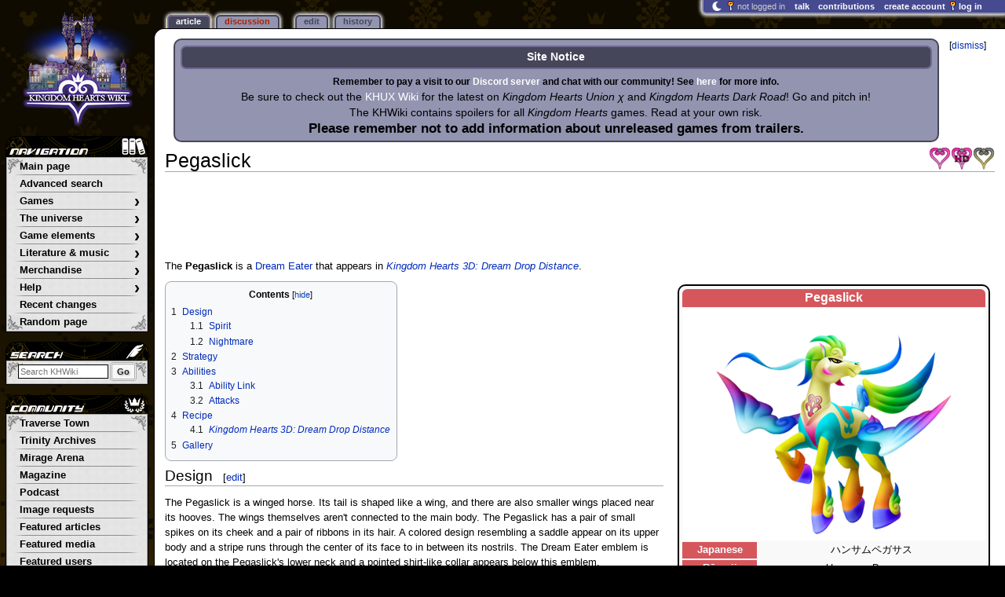

--- FILE ---
content_type: text/html; charset=UTF-8
request_url: https://www.khwiki.com/Pegaslick
body_size: 21390
content:
<!DOCTYPE html>
<html class="client-nojs" lang="en" dir="ltr">
<head>
<meta charset="UTF-8"/>
<title>Pegaslick - Kingdom Hearts Wiki, the Kingdom Hearts encyclopedia</title>
<script>document.documentElement.className="client-js";RLCONF={"wgBreakFrames":false,"wgSeparatorTransformTable":["",""],"wgDigitTransformTable":["",""],"wgDefaultDateFormat":"dmy","wgMonthNames":["","January","February","March","April","May","June","July","August","September","October","November","December"],"wgRequestId":"c068e70e86fda98af0629832","wgCSPNonce":false,"wgCanonicalNamespace":"","wgCanonicalSpecialPageName":false,"wgNamespaceNumber":0,"wgPageName":"Pegaslick","wgTitle":"Pegaslick","wgCurRevisionId":906853,"wgRevisionId":906853,"wgArticleId":34943,"wgIsArticle":true,"wgIsRedirect":false,"wgAction":"view","wgUserName":null,"wgUserGroups":["*"],"wgCategories":["Articles in need of improvement","Articles with section stubs","Spirit Dream Eater","Nightmare Dream Eater","Kingdom Hearts 3D: Dream Drop Distance enemies","Light-attribute Dream Eaters","Thunder-style Dream Eaters","Kingdom Hearts Melody of Memory enemies"],"wgPageContentLanguage":"en","wgPageContentModel":"wikitext","wgRelevantPageName":"Pegaslick","wgRelevantArticleId":34943,"wgIsProbablyEditable":true,"wgRelevantPageIsProbablyEditable":true,"wgRestrictionEdit":[],"wgRestrictionMove":[],"wgMFDisplayWikibaseDescriptions":{"search":false,"nearby":false,"watchlist":false,"tagline":false},"wgMediaViewerOnClick":true,"wgMediaViewerEnabledByDefault":false,"wgPopupsFlags":4,"wgSiteNoticeId":"1.7"};
RLSTATE={"ext.gadget.ResponsiveDesktop":"ready","ext.gadget.StaffHighlights":"ready","ext.gadget.ResponsiveStyle":"ready","ext.gadget.MainPageStyle":"ready","ext.gadget.NavboxStyle":"ready","ext.gadget.GlobalStyle":"ready","ext.gadget.ThumbStyle":"ready","site.styles":"ready","user.styles":"ready","user":"ready","user.options":"loading","ext.dismissableSiteNotice.styles":"ready","ext.cite.styles":"ready","mediawiki.page.gallery.styles":"ready","skins.monobook.styles":"ready","jquery.makeCollapsible.styles":"ready"};RLPAGEMODULES=["ext.dismissableSiteNotice","ext.cite.ux-enhancements","site","mediawiki.page.ready","jquery.makeCollapsible","mediawiki.toc","skins.monobook.scripts","mmv.head","mmv.bootstrap.autostart","ext.gadget.GlobalScript","ext.gadget.Countdown","ext.gadget.VideoResizer","ext.gadget.ExplainTooltips","ext.gadget.RecentChangesRefresh","ext.gadget.DarkToggle","ext.gadget.Tabber","ext.popups"];</script>
<script>(RLQ=window.RLQ||[]).push(function(){mw.loader.implement("user.options@12s5i",function($,jQuery,require,module){mw.user.tokens.set({"patrolToken":"+\\","watchToken":"+\\","csrfToken":"+\\"});});});</script>
<link rel="stylesheet" href="/load.php?lang=en&amp;modules=ext.cite.styles%7Cext.dismissableSiteNotice.styles%7Cjquery.makeCollapsible.styles%7Cmediawiki.page.gallery.styles%7Cskins.monobook.styles&amp;only=styles&amp;skin=monobook"/>
<script async="" src="/load.php?lang=en&amp;modules=startup&amp;only=scripts&amp;raw=1&amp;skin=monobook"></script>
<meta name="ResourceLoaderDynamicStyles" content=""/>
<link rel="stylesheet" href="/load.php?lang=en&amp;modules=ext.gadget.GlobalStyle%2CMainPageStyle%2CNavboxStyle%2CResponsiveDesktop%2CResponsiveStyle%2CStaffHighlights%2CThumbStyle&amp;only=styles&amp;skin=monobook"/>
<link rel="stylesheet" href="/load.php?lang=en&amp;modules=site.styles&amp;only=styles&amp;skin=monobook"/>
<meta name="generator" content="MediaWiki 1.39.17"/>
<meta name="format-detection" content="telephone=no"/>
<meta name="theme-color" content="#91A0E1"/>
<meta property="og:image" content="https://kh.wiki.gallery/images/2/24/Pegaslick_%28Spirit%29_KH3D.png"/>
<meta name="description" content="The Pegaslick is a Dream Eater that appears in Kingdom Hearts 3D: Dream Drop Distance."/>
<meta name="twitter:site" content="@KHWiki"/>
<meta name="twitter:card" content="summary_large_image"/>
<meta name="viewport" content="width=1000"/>
<link rel="alternate" type="application/x-wiki" title="Edit" href="/Pegaslick?action=edit"/>
<link rel="apple-touch-icon" href="https://kh.wiki.gallery/images/apple-touch-icon.png"/>
<link rel="icon" href="https://kh.wiki.gallery/favicon.ico"/>
<link rel="search" type="application/opensearchdescription+xml" href="/opensearch_desc.php" title="Kingdom Hearts Wiki"/>
<link rel="EditURI" type="application/rsd+xml" href="https://www.khwiki.com/api.php?action=rsd"/>
<link rel="license" href="https://creativecommons.org/licenses/by-sa/3.0/"/>
<link rel="alternate" type="application/atom+xml" title="Kingdom Hearts Wiki Atom feed" href="/index.php?title=Special:RecentChanges&amp;feed=atom"/>
<link rel="canonical" href="https://www.khwiki.com/Pegaslick"/>
<link rel="stylesheet" href="https://wiki.gallery/1_39/css/global.css">
<link rel="stylesheet" href="https://wiki.gallery/1_39/css/desktop.css">
<link rel="stylesheet" href="https://wiki.gallery/1_39/css/responsive.css">
<style type="text/css">
@import url(https://wiki.gallery/1_39/css/dark/all.css) (prefers-color-scheme: dark);
@import url(https://wiki.gallery/1_39/css/dark/niwa.css) (prefers-color-scheme: dark);
@import url(/MediaWiki:Dark.css?action=raw&ctype=text/css) (prefers-color-scheme: dark);
@import url(https://wiki.gallery/1_39/css/dark/monobook.css) (prefers-color-scheme: dark);
@import url(/MediaWiki:DarkMonobook.css?action=raw&ctype=text/css) (prefers-color-scheme: dark);
</style>
<style type="text/css">.mediawiki .mw-dismissable-notice { display: block; }</style>
<link rel="preconnect" href="https://a.pub.network/" crossorigin />
<link rel="preconnect" href="https://b.pub.network/" crossorigin />
<link rel="preconnect" href="https://c.pub.network/" crossorigin />
<link rel="preconnect" href="https://d.pub.network/" crossorigin />
<link rel="preconnect" href="https://c.amazon-adsystem.com" crossorigin />
<link rel="preconnect" href="https://s.amazon-adsystem.com" crossorigin />
<link rel="preconnect" href="https://btloader.com/" crossorigin />
<link rel="preconnect" href="https://api.btloader.com/" crossorigin />
<link rel="preconnect" href="https://confiant-integrations.global.ssl.fastly.net" crossorigin />
<!-- Global site tag (gtag.js) - Google Analytics -->
<script async src="https://www.googletagmanager.com/gtag/js?id=G-6FV796ZM82"></script>
<script>
  window.dataLayer = window.dataLayer || [];
  function gtag(){dataLayer.push(arguments);}
  gtag('js', new Date());

  gtag('config', 'G-6FV796ZM82');
</script>
<!-- InMobi Choice. Consent Manager Tag v3.0 (for TCF 2.2) -->
<script type="text/javascript" async=true>
(function() {
  var host = 'www.khwiki.com';
  var element = document.createElement('script');
  var firstScript = document.getElementsByTagName('script')[0];
  var url = 'https://cmp.inmobi.com'
    .concat('/choice/', 'v0NnnH1M4W081', '/', host, '/choice.js?tag_version=V3');
  var uspTries = 0;
  var uspTriesLimit = 3;
  element.async = true;
  element.type = 'text/javascript';
  element.src = url;

  firstScript.parentNode.insertBefore(element, firstScript);

  function makeStub() {
    var TCF_LOCATOR_NAME = '__tcfapiLocator';
    var queue = [];
    var win = window;
    var cmpFrame;

    function addFrame() {
      var doc = win.document;
      var otherCMP = !!(win.frames[TCF_LOCATOR_NAME]);

      if (!otherCMP) {
        if (doc.body) {
          var iframe = doc.createElement('iframe');

          iframe.style.cssText = 'display:none';
          iframe.name = TCF_LOCATOR_NAME;
          doc.body.appendChild(iframe);
        } else {
          setTimeout(addFrame, 5);
        }
      }
      return !otherCMP;
    }

    function tcfAPIHandler() {
      var gdprApplies;
      var args = arguments;

      if (!args.length) {
        return queue;
      } else if (args[0] === 'setGdprApplies') {
        if (
          args.length > 3 &&
          args[2] === 2 &&
          typeof args[3] === 'boolean'
        ) {
          gdprApplies = args[3];
          if (typeof args[2] === 'function') {
            args[2]('set', true);
          }
        }
      } else if (args[0] === 'ping') {
        var retr = {
          gdprApplies: gdprApplies,
          cmpLoaded: false,
          cmpStatus: 'stub'
        };

        if (typeof args[2] === 'function') {
          args[2](retr);
        }
      } else {
        if(args[0] === 'init' && typeof args[3] === 'object') {
          args[3] = Object.assign(args[3], { tag_version: 'V3' });
        }
        queue.push(args);
      }
    }

    function postMessageEventHandler(event) {
      var msgIsString = typeof event.data === 'string';
      var json = {};

      try {
        if (msgIsString) {
          json = JSON.parse(event.data);
        } else {
          json = event.data;
        }
      } catch (ignore) {}

      var payload = json.__tcfapiCall;

      if (payload) {
        window.__tcfapi(
          payload.command,
          payload.version,
          function(retValue, success) {
            var returnMsg = {
              __tcfapiReturn: {
                returnValue: retValue,
                success: success,
                callId: payload.callId
              }
            };
            if (msgIsString) {
              returnMsg = JSON.stringify(returnMsg);
            }
            if (event && event.source && event.source.postMessage) {
              event.source.postMessage(returnMsg, '*');
            }
          },
          payload.parameter
        );
      }
    }

    while (win) {
      try {
        if (win.frames[TCF_LOCATOR_NAME]) {
          cmpFrame = win;
          break;
        }
      } catch (ignore) {}

      if (win === window.top) {
        break;
      }
      win = win.parent;
    }
    if (!cmpFrame) {
      addFrame();
      win.__tcfapi = tcfAPIHandler;
      win.addEventListener('message', postMessageEventHandler, false);
    }
  };

  makeStub();

  var uspStubFunction = function() {
    var arg = arguments;
    if (typeof window.__uspapi !== uspStubFunction) {
      setTimeout(function() {
        if (typeof window.__uspapi !== 'undefined') {
          window.__uspapi.apply(window.__uspapi, arg);
        }
      }, 500);
    }
  };

  var checkIfUspIsReady = function() {
    uspTries++;
    if (window.__uspapi === uspStubFunction && uspTries < uspTriesLimit) {
      console.warn('USP is not accessible');
    } else {
      clearInterval(uspInterval);
    }
  };

  if (typeof window.__uspapi === 'undefined') {
    window.__uspapi = uspStubFunction;
    var uspInterval = setInterval(checkIfUspIsReady, 6000);
  }
})();
</script>
<!-- End InMobi Choice. Consent Manager Tag v3.0 (for TCF 2.2) -->
<script data-cfasync="false" type="text/javascript">
  var freestar = freestar || {};
  freestar.queue = freestar.queue || [];
  freestar.config = freestar.config || {};
  freestar.config.disabledProducts = {
    googleInterstitial: true,
    videoAdhesion: true,
    video: true,
  };
  freestar.config.enabled_slots = [];
  freestar.initCallback = function () { (freestar.config.enabled_slots.length === 0) ? freestar.initCallbackCalled = false : freestar.newAdSlots(freestar.config.enabled_slots) }
</script>
<script src="https://a.pub.network/khwiki-com/pubfig.min.js" data-cfasync="false" async></script>
<link rel="stylesheet" href="https://wiki.gallery/1_39/css/freestar/ads.css">
<link rel="stylesheet" href="https://wiki.gallery/1_39/css/freestar/dark.css">
<link rel="stylesheet" href="https://wiki.gallery/1_39/css/freestar/sticky.css">
<meta property="og:title" content="Pegaslick"/>
<meta property="og:site_name" content="Kingdom Hearts Wiki"/>
<meta property="og:url" content="https://www.khwiki.com/Pegaslick"/>
<meta property="og:description" content="The Pegaslick is a Dream Eater that appears in Kingdom Hearts 3D: Dream Drop Distance."/>
<meta property="article:modified_time" content="2025-07-30T09:24:51Z"/>
<meta property="article:published_time" content="2025-07-30T09:24:51Z"/>
<script type="application/ld+json">{"@context":"http:\/\/schema.org","@type":"Article","name":"Pegaslick - Kingdom Hearts Wiki, the Kingdom Hearts encyclopedia","headline":"Pegaslick - Kingdom Hearts Wiki, the Kingdom Hearts encyclopedia","mainEntityOfPage":"Pegaslick","identifier":"https:\/\/www.khwiki.com\/Pegaslick","url":"https:\/\/www.khwiki.com\/Pegaslick","description":"The Pegaslick is a Dream Eater that appears in Kingdom Hearts 3D: Dream Drop Distance.","dateModified":"2025-07-30T09:24:51Z","datePublished":"2025-07-30T09:24:51Z","image":{"@type":"ImageObject"},"author":{"@type":"Organization","name":"Kingdom Hearts Wiki","url":"https:\/\/www.khwiki.com","logo":{"@type":"ImageObject","caption":"Kingdom Hearts Wiki"}},"publisher":{"@type":"Organization","name":"Kingdom Hearts Wiki","url":"https:\/\/www.khwiki.com","logo":{"@type":"ImageObject","caption":"Kingdom Hearts Wiki"}},"potentialAction":{"@type":"SearchAction","target":"https:\/\/www.khwiki.com\/index.php?title=Special:Search&search={search_term}","query-input":"required name=search_term"}}</script>
</head>
<body class="mw-1_39 porple khwiki desktop rootpage ns-content anon newbie niwa light sitenotice-shown mediawiki ltr sitedir-ltr mw-hide-empty-elt ns-0 ns-subject mw-editable page-Pegaslick rootpage-Pegaslick skin-monobook action-view"><div id="globalWrapper">
	<div id="column-content">
		<div id="content" class="mw-body" role="main">
			<a id="top"></a>
			<div id="siteNotice"><div id="mw-dismissablenotice-anonplace"></div><script>(function(){var node=document.getElementById("mw-dismissablenotice-anonplace");if(node){node.outerHTML="\u003Cdiv class=\"mw-dismissable-notice\"\u003E\u003Cdiv class=\"mw-dismissable-notice-close\"\u003E[\u003Ca tabindex=\"0\" role=\"button\"\u003Edismiss\u003C/a\u003E]\u003C/div\u003E\u003Cdiv class=\"mw-dismissable-notice-body\"\u003E\u003Cdiv id=\"localNotice\"\u003E\u003Cdiv class=\"sitenotice\" lang=\"en\" dir=\"ltr\"\u003E\u003Ctable style=\"width:100%;text-align:center;background:#9294b0;border:2px solid #454659;border-radius:10px;padding:5px 5px 1px\"\u003E\n\u003Ctbody\u003E\u003Ctr\u003E\n\u003Cth style=\"color:#fff;background:#454659;border:2px solid #716992;border-radius:7px;padding:3px\"\u003E\u003Cbig\u003E\u003Cspan class=\"altcolors\"\u003E\u003Cb\u003ESite Notice\u003C/b\u003E\u003C/span\u003E\u003C/big\u003E\n\u003C/th\u003E\u003C/tr\u003E\n\u003Ctr\u003E\n\u003Ctd style=\"text-align:center;padding-top:5px\"\u003E\n\u003Cp\u003E\u003Cb\u003ERemember to pay a visit to our \u003Cspan class=\"plainlinks\"\u003E\u003Ca target=\"_self\" rel=\"nofollow\" class=\"external text\" href=\"https://discord.gg/p9mEhe7\"\u003E\u003Cspan style=\"color:white\"\u003EDiscord server\u003C/span\u003E\u003C/a\u003E\u003C/span\u003E and chat with our community! See \u003Ca href=\"/KHWiki:Chat\" title=\"KHWiki:Chat\"\u003E\u003Cspan style=\"color:white\"\u003Ehere\u003C/span\u003E\u003C/a\u003E for more info.\u003C/b\u003E\n\u003C/p\u003E\u003Cp\u003E\u003Cbig\u003EBe sure to check out the \u003Ca href=\"https://www.khuxwiki.com/wiki/KHUX_Wiki\" class=\"extiw\" title=\"khux:KHUX Wiki\"\u003E\u003Cspan style=\"color:white\"\u003EKHUX Wiki\u003C/span\u003E\u003C/a\u003E for the latest on \u003Ci\u003EKingdom Hearts Union χ\u003C/i\u003E and \u003Ci\u003EKingdom Hearts Dark Road\u003C/i\u003E! Go and pitch in!\u003C/big\u003E\n\u003C/p\u003E\u003Cp\u003E\u003Cbig\u003EThe KHWiki contains spoilers for all \u003Ci\u003EKingdom Hearts\u003C/i\u003E games. Read at your own risk.\u003C/big\u003E\n\u003C/p\u003E\u003Cp\u003E\u003Cbig\u003E\u003Cbig\u003E\u003Cb\u003EPlease remember not to add information about unreleased games from trailers.\u003C/b\u003E\u003C/big\u003E\u003C/big\u003E\n\u003C/p\u003E\n\u003C/td\u003E\u003C/tr\u003E\u003C/tbody\u003E\u003C/table\u003E\u003C/div\u003E\u003C/div\u003E\u003C/div\u003E\u003C/div\u003E";}}());</script></div>
			<div class="mw-indicators">
				<div id="mw-indicator-01" class="mw-indicator"><div class="mw-parser-output"><a href="/Kingdom_Hearts_3D:_Dream_Drop_Distance" title="Kingdom Hearts 3D: Dream Drop Distance"><img alt="Kingdom Hearts 3D: Dream Drop Distance" src="https://kh.wiki.gallery/images/thumb/4/45/KH3D_icon.png/28px-KH3D_icon.png" decoding="async" loading="lazy" width="28" height="30" class="notpageimage" srcset="https://kh.wiki.gallery/images/thumb/4/45/KH3D_icon.png/42px-KH3D_icon.png 1.5x, https://kh.wiki.gallery/images/4/45/KH3D_icon.png 2x" data-file-width="49" data-file-height="53" /></a></div></div>
				<div id="mw-indicator-02" class="mw-indicator"><div class="mw-parser-output"><a href="/Kingdom_Hearts_Dream_Drop_Distance_HD" title="Kingdom Hearts Dream Drop Distance HD"><img alt="Kingdom Hearts Dream Drop Distance HD" src="https://kh.wiki.gallery/images/thumb/5/5e/KHDDDHD_icon.png/28px-KHDDDHD_icon.png" decoding="async" loading="lazy" width="28" height="30" class="notpageimage" srcset="https://kh.wiki.gallery/images/thumb/5/5e/KHDDDHD_icon.png/42px-KHDDDHD_icon.png 1.5x, https://kh.wiki.gallery/images/5/5e/KHDDDHD_icon.png 2x" data-file-width="49" data-file-height="53" /></a></div></div>
				<div id="mw-indicator-03" class="mw-indicator"><div class="mw-parser-output"><a href="/Kingdom_Hearts_Melody_of_Memory" title="Kingdom Hearts Melody of Memory"><img alt="Kingdom Hearts Melody of Memory" src="https://kh.wiki.gallery/images/thumb/b/bd/MOM_icon.png/28px-MOM_icon.png" decoding="async" loading="lazy" width="28" height="30" class="notpageimage" srcset="https://kh.wiki.gallery/images/thumb/b/bd/MOM_icon.png/42px-MOM_icon.png 1.5x, https://kh.wiki.gallery/images/b/bd/MOM_icon.png 2x" data-file-width="49" data-file-height="53" /></a></div></div>
				<div id="mw-indicator-04" class="mw-indicator"></div>
				<div id="mw-indicator-05" class="mw-indicator"></div>
				<div id="mw-indicator-06" class="mw-indicator"></div>
				<div id="mw-indicator-07" class="mw-indicator"></div>
				<div id="mw-indicator-08" class="mw-indicator"></div>
				<div id="mw-indicator-09" class="mw-indicator"></div>
				<div id="mw-indicator-10" class="mw-indicator"></div>
				<div id="mw-indicator-11" class="mw-indicator"></div>
				<div id="mw-indicator-12" class="mw-indicator"></div>
				<div id="mw-indicator-13" class="mw-indicator"></div>
				<div id="mw-indicator-14" class="mw-indicator"></div>
				<div id="mw-indicator-15" class="mw-indicator"></div>
				<div id="mw-indicator-16" class="mw-indicator"></div>
				<div id="mw-indicator-17" class="mw-indicator"></div>
				<div id="mw-indicator-18" class="mw-indicator"></div>
				<div id="mw-indicator-19" class="mw-indicator"></div>
				<div id="mw-indicator-20" class="mw-indicator"></div>
				<div id="mw-indicator-21" class="mw-indicator"></div>
				<div id="mw-indicator-22" class="mw-indicator"></div>
				<div id="mw-indicator-23" class="mw-indicator"></div>
				<div id="mw-indicator-24" class="mw-indicator"></div>
				<div id="mw-indicator-25" class="mw-indicator"></div>
				<div id="mw-indicator-26" class="mw-indicator"></div>
				<div id="mw-indicator-27" class="mw-indicator"></div>
				<div id="mw-indicator-28" class="mw-indicator"></div>
				<div id="mw-indicator-29" class="mw-indicator"></div>
				<div id="mw-indicator-30" class="mw-indicator"></div>
				<div id="mw-indicator-31" class="mw-indicator"></div>
				<div id="mw-indicator-32" class="mw-indicator"></div>
				<div id="mw-indicator-33" class="mw-indicator"></div>
				<div id="mw-indicator-34" class="mw-indicator"></div>
				<div id="mw-indicator-35" class="mw-indicator"></div>
				<div id="mw-indicator-36" class="mw-indicator"></div>
				<div id="mw-indicator-37" class="mw-indicator"></div>
				<div id="mw-indicator-38" class="mw-indicator"></div>
				<div id="mw-indicator-39" class="mw-indicator"></div>
				<div id="mw-indicator-40" class="mw-indicator"></div>
			</div>
			<h1 id="firstHeading" class="firstHeading mw-first-heading"><span class="mw-page-title-main">Pegaslick</span></h1>
			<div id="bodyContent" class="monobook-body">
				<div id="siteSub">From the Kingdom Hearts Wiki, the Kingdom Hearts encyclopedia</div>
				<div id="contentSub" ></div>
				
				<div id="jump-to-nav"></div><a href="#column-one" class="mw-jump-link">Jump to navigation</a><a href="#searchInput" class="mw-jump-link">Jump to search</a>
				<!-- start content -->
				<div id="mw-content-text" class="mw-body-content mw-content-ltr" lang="en" dir="ltr"><div id="adBanner" class="adWrapper" style="margin:-7px 0 12.5px"><!-- Tag ID: khwiki_leaderboard_atf -->
<div align="center" data-freestar-ad="__320x100 __970x90" id="khwiki_leaderboard_atf">
  <script data-cfasync="false" type="text/javascript">
    freestar.config.enabled_slots.push({ placementName: "khwiki_leaderboard_atf", slotId: "khwiki_leaderboard_atf" });
  </script>
</div></div><div class="mw-parser-output"><div></div>
<table class="notice-template maintenance" style="background: #e5e5e5; border: 3px solid #ffb900">
<tbody><tr>
<td colspan="2" style="text-align:center"><div style="padding:3px; background-color:#95cee8; border-radius: 7px"><big><b>Oh no! The water! I'm in big trouble if I don't fetch it!</b></big></div>
</td></tr>
<tr>
<td class="icon" style="width:25%"><div class="center"><div class="floatnone"><a href="/File:Fantasia_Mickey_B_6%E2%98%85_KHUX.png" class="image"><img alt="Fantasia Mickey B 6★ KHUX.png" src="https://kh.wiki.gallery/images/thumb/2/2e/Fantasia_Mickey_B_6%E2%98%85_KHUX.png/115px-Fantasia_Mickey_B_6%E2%98%85_KHUX.png" decoding="async" loading="eager" width="115" height="110" class="notpageimage" srcset="https://kh.wiki.gallery/images/thumb/2/2e/Fantasia_Mickey_B_6%E2%98%85_KHUX.png/173px-Fantasia_Mickey_B_6%E2%98%85_KHUX.png 1.5x, https://kh.wiki.gallery/images/thumb/2/2e/Fantasia_Mickey_B_6%E2%98%85_KHUX.png/230px-Fantasia_Mickey_B_6%E2%98%85_KHUX.png 2x" data-file-width="323" data-file-height="309" /></a></div></div>
</td>
<td style="text-align:center"><big><b>This article requires cleanup or improvement.</b></big>
<p>Please help out by <span class="plainlinks"><a target="_blank" rel="nofollow" href="https://www.khwiki.com/Pegaslick?action=edit">editing this page</a></span>. Please see the <a href="/KHWiki:Manual_of_Style" title="KHWiki:Manual of Style">Manual of Style</a> and <a href="/Help:Editing" title="Help:Editing">editing help</a> before getting started.

</p><p><b>Issues:</b> Improve Design section
</p>
</td></tr></tbody></table>
<div class="tabber info" style="width:410px">
<div class="tabbertab" title="Profile" style="">
<table class="infobox" style="width:350px">

<tbody><tr>
<th colspan="3" style="background:#D5575C; color:white;border-top-left-radius:0.5em;border-top-right-radius:0.5em;"><span style="font-size:125%">Pegaslick</span>
</th></tr>
<tr>
<td colspan="3" style="background:#FFFFFF;">
<div class="tabber" style=";">
<div class="tabbertab" title="Spirit" style="">
<p><a href="/File:Pegaslick_(Spirit)_KH3D.png" class="image"><img alt="Pegaslick (Spirit) KH3D.png" src="https://kh.wiki.gallery/images/thumb/2/24/Pegaslick_%28Spirit%29_KH3D.png/300px-Pegaslick_%28Spirit%29_KH3D.png" decoding="async" loading="eager" width="300" height="254" srcset="https://kh.wiki.gallery/images/thumb/2/24/Pegaslick_%28Spirit%29_KH3D.png/450px-Pegaslick_%28Spirit%29_KH3D.png 1.5x, https://kh.wiki.gallery/images/thumb/2/24/Pegaslick_%28Spirit%29_KH3D.png/600px-Pegaslick_%28Spirit%29_KH3D.png 2x" data-file-width="635" data-file-height="538" /></a>

</p>
</div>
<div class="tabbertab" title="Nightmare" style="">
<p><a href="/File:Pegaslick_(Nightmare)_KH3D.png" class="image"><img alt="Pegaslick (Nightmare) KH3D.png" src="https://kh.wiki.gallery/images/thumb/8/8e/Pegaslick_%28Nightmare%29_KH3D.png/300px-Pegaslick_%28Nightmare%29_KH3D.png" decoding="async" loading="eager" width="300" height="271" srcset="https://kh.wiki.gallery/images/thumb/8/8e/Pegaslick_%28Nightmare%29_KH3D.png/450px-Pegaslick_%28Nightmare%29_KH3D.png 1.5x, https://kh.wiki.gallery/images/thumb/8/8e/Pegaslick_%28Nightmare%29_KH3D.png/600px-Pegaslick_%28Nightmare%29_KH3D.png 2x" data-file-width="694" data-file-height="628" /></a>
</p>
</div><div class="tabbertab" title="(Rare)" style="">
<p><a href="/File:Pegaslick_(Rare)_KH3D.png" class="image"><img alt="Pegaslick (Rare) KH3D.png" src="https://kh.wiki.gallery/images/thumb/b/ba/Pegaslick_%28Rare%29_KH3D.png/300px-Pegaslick_%28Rare%29_KH3D.png" decoding="async" loading="eager" width="300" height="248" srcset="https://kh.wiki.gallery/images/b/ba/Pegaslick_%28Rare%29_KH3D.png 1.5x" data-file-width="414" data-file-height="342" /></a>
</p>
</div>
</div>
</td></tr>
<tr>
<th style="background:#D5575C; color:white">Japanese
</th>
<td style="">ハンサムペガサス
</td></tr>
<tr>
<th style="background:#D5575C; color:white">Rōmaji
</th>
<td style=""><i>Hansamu Pegasasu</i>
</td></tr>
<tr>
<th style="background:#D5575C; color:white">Translation
</th>
<td style="">Handsome Pegasus
<p class="mw-empty-elt">
</p>
</td></tr>
<tr>
<th style="background:#D5575C; color:white">Type
</th>
<td style="">Spirit Dream Eater<br />Nightmare Dream Eater
</td></tr>
<tr>
<th style="background:#D5575C; color:white; width:25%">Games
</th>
<td style=""><i>Kingdom Hearts 3D: Dream Drop Distance</i><br /><i>Kingdom Hearts Melody of Memory</i>
</td></tr>
<tr>
<td colspan="2" style="background:#EFEFEF; color:black;color:black;padding:0">
<table class="mw-collapsible mw-collapsed" style="border-collapse:collapse; font-size:100%; width:100%; border-bottom-left-radius:0.5em; border-bottom-right-radius:0.5em">
<tbody><tr>
<th style="background:#D5575C; color:white;font-weight:normal;padding:2px; padding-left:18px" align="left"><b>Variations</b>
</th></tr>
<tr>
<th style=";font-weight:normal;padding:2px" align="left">• <a href="/Electricorn" title="Electricorn"><font color="black">Electricorn</font></a><br />
</th></tr></tbody></table>
</td></tr></tbody></table>
</div>
<div class="tabbertab" title="Journal" style="">
<table class="infobox journal">
<tbody><tr>
<th style="background:#C7E2EA;font-size:125%;">Pegaslick
<p class="mw-empty-elt">
</p>
</th></tr>
<tr>
<td style="background:#C7E2EA;font-size:90%"><i><b><a href="/Kingdom_Hearts_3D:_Dream_Drop_Distance" title="Kingdom Hearts 3D: Dream Drop Distance">Kingdom Hearts 3D: Dream Drop Distance</a></b></i><hr />
</td></tr>
<tr>
<td style="background:#C7E2EA;"><i><b>Reports entry</b><br />While this winged, gale-force menace is trying to tether the weather, you should be taking it down before it's too late.<br /><br /><b>Recipe entry</b><br />This winged, gale-force menace knows how to tether the weather, but it's wide open while it gathers power.</i>
</td></tr></tbody></table>
</div><div class="tabbertab" title="Stats" style="">
<div class="tabber" style=";">
<div class="tabbertab" title="KH3D" style="">
<div class="tabber" style=";">
<div class="tabbertab" title="Spirit" style="">
<table class="infobox data rowspan-right">

<tbody><tr>
<td colspan="3" style="background:#A52862; color:white;font-size:8pt;border-top-left-radius:0.5em;"><b>EXP Mod</b>
</td>
<td colspan="5" style="background:#A52862; color:white;font-size:8pt;"><b>Dream Piece</b>
</td>
<td colspan="3" style="background:#A52862; color:white; font-size:8pt;border-top-right-radius:0.5em;"><b>Reaction Endurance</b>
</td></tr>
<tr>
<td colspan="3" style="background:#EFEFEF; color:black">1.14
</td>
<td colspan="5" style="background:#EFEFEF; color:black"><a href="/Lofty_Fantasy" class="mw-redirect" title="Lofty Fantasy">Lofty Fantasy</a>
</td>
<td colspan="3" style="background:#EFEFEF; color:black">3-4 (10s)
</td></tr>
<tr>
<td colspan="3" style="background:#A52862; color:white"><b>HP</b>
</td>
<td colspan="3" style="background:#A52862; color:white;font-size:8pt"><b>Strength</b>
</td>
<td colspan="3" style="background:#A52862; color:white;font-size:8pt"><b>Magic</b>
</td>
<td colspan="3" style="background:#A52862; color:white;font-size:8pt"><b>Defense</b>
</td></tr>
<tr>
<td colspan="3" style="background:#EFEFEF; color:black">45.7
</td>
<td colspan="3" style="background:#EFEFEF; color:black">10.5
</td>
<td colspan="3" style="background:#EFEFEF; color:black">10.0
</td>
<td colspan="3" style="background:#EFEFEF; color:black">7.1
</td></tr>
<tr>
<td colspan="2" style="background:#A52862; color:white"><b>Fire</b>
</td>
<td colspan="2" style="background:#A52862; color:white"><b>Blizzard</b>
</td>
<td colspan="2" style="background:#A52862; color:white"><b>Thunder</b>
</td>
<td colspan="2" style="background:#A52862; color:white"><b>Water</b>
</td>
<td colspan="2" style="background:#A52862; color:white"><b>Dark</b>
</td>
<td colspan="2" style="background:#A52862; color:white"><b>Light</b>
</td></tr>
<tr>
<td colspan="2" style="background:#EFEFEF; color:black">x1.10
</td>
<td colspan="2" style="background:#EFEFEF; color:black">x1.10
</td>
<td colspan="2" style="background:#EFEFEF; color:black">x1.10
</td>
<td colspan="2" style="background:#EFEFEF; color:black">x1.10
</td>
<td colspan="2" style="background:#EFEFEF; color:black">x1.60
</td>
<td colspan="2" style="background:#EFEFEF; color:black">x0.55
</td></tr>
<tr>
<td width="33%" colspan="4" style="background:#A52862; color:white"><b>Attribute</b>
</td>
<td width="33%" colspan="4" style="background:#A52862; color:white"><b>Style</b>
</td>
<td width="33%" colspan="4" style="background:#A52862; color:white"><b>Link Attack</b>
</td></tr>
<tr>
<td colspan="4" style="background:#EFEFEF; color:black"><a href="/Category:Light-attribute_Dream_Eaters" title="Category:Light-attribute Dream Eaters">Light</a>
</td>
<td colspan="4" style="background:#EFEFEF; color:black"><a href="/Category:Thunder-style_Dream_Eaters" title="Category:Thunder-style Dream Eaters">Thunder</a>
</td>
<td colspan="4" style="background:#EFEFEF; color:black"><a href="/Equestrian_Raid" title="Equestrian Raid">Equestrian Raid</a>
</td></tr>
<tr>
<td colspan="12" style="background:#A52862; color:white"><b>Dispositions</b>
</td></tr>
<tr>
<td colspan="4" style="background:#A52862; color:white">Cyclone
</td>
<td colspan="8" rowspan="2" style="background:#EFEFEF; color:black">Uses Cyclone Charge as it adapts to the situation<br /><small><b>To Typhoon:</b> Rub its front legs and wings and body<br /><b>To Hurricane:</b> Poke its head or hind legs and tail<br /><b>To Stormgoer:</b> Rub its head or hind legs and tail</small>
</td></tr>
<tr>
<td colspan="4" height="10px" style="background:#8A2EB2">
</td></tr>
<tr>
<td colspan="4" style="background:#A52862; color:white">Typhoon
</td>
<td colspan="8" rowspan="2" style="background:#EFEFEF; color:black">Charges up weather attacks; also uses basic attacks<br /><small><b>To Cyclone:</b> Poke its head<br /><b>To Hurricane:</b> Poke its front legs and wings and body or hind legs and tail<br /><b>To Stormgoer:</b> Rub its front legs and wings and body or hind legs and tail</small>
</td></tr>
<tr>
<td colspan="4" height="10px" style="background:#FFFF00">
</td></tr>
<tr>
<td colspan="4" style="background:#A52862; color:white">Hurricane
</td>
<td colspan="8" rowspan="2" style="background:#EFEFEF; color:black">Mostly magic-based actions<br /><small><b>To Cyclone:</b> Poke its hind legs and tail<br /><b>To Typhoon:</b> Rub its hind legs and tail<br /><b>To Stormgoer:</b> Rub its head or front legs and wings and body</small>
</td></tr>
<tr>
<td colspan="4" height="10px" style="background:#00CED1">
</td></tr>
<tr>
<td colspan="4" style="background:#A52862; color:white">Stormgoer
</td>
<td colspan="8" rowspan="2" style="background:#EFEFEF; color:black">Doesn't bother charging up weather attacks<br /><small><b>To Cyclone:</b> Poke its front legs and wings and body or hind legs and tail<br /><b>To Typhoon:</b> Rub its front legs and wings and body or hind legs and tail<br /><b>To Hurricane:</b> Poke its head</small>
</td></tr>
<tr>
<td colspan="4" height="10px" style="background:#00FF00">
</td></tr></tbody></table>
</div><div class="tabbertab" title="Nightmare" style="">
<table class="infobox data">

<tbody><tr>
<td style="background:#A52862; color:white;border-top-left-radius:0.5em;"><b>Location</b>
</td>
<td style="background:#A52862; color:white; font-size:8pt"><b>Level</b>
</td>
<td style="background:#A52862; color:white"><b>HP</b>
</td>
<td style="background:#A52862; color:white"><b>EXP</b>
</td>
<td style="background:#A52862; color:white; font-size:8pt"><b>Strength</b>
</td>
<td style="background:#A52862; color:white; font-size:8pt"><b>Magic</b>
</td>
<td style="background:#A52862; color:white;border-top-right-radius:0.5em; font-size:8pt"><b>Defense</b>
</td></tr>


<tr>
<td rowspan="4" style="background:#A52862; color:white; font-size:8pt"><b><a href="/Prankster%27s_Paradise" title="Prankster&#39;s Paradise"><span style="color:white">Prankster's Paradise</span></a> (Portal)</b>
</td>
<td style="background:#EFEFEF; color:black">18
</td>
<td style="background:#EFEFEF; color:black">153
</td>
<td style="background:#EFEFEF; color:black">87
</td>
<td style="background:#EFEFEF; color:black">32
</td>
<td style="background:#EFEFEF; color:black">31
</td>
<td style="background:#EFEFEF; color:black">14
</td></tr>
<tr>
<td style="background:#EFEFEF; color:black"><span class="explain" title="Combat Level rises during Risky Winds Forecast." style="border-bottom:1px dotted black">20</span>
</td>
<td style="background:#EFEFEF; color:black">164
</td>
<td style="background:#EFEFEF; color:black">108
</td>
<td style="background:#EFEFEF; color:black">35
</td>
<td style="background:#EFEFEF; color:black">34
</td>
<td style="background:#EFEFEF; color:black">15
</td></tr>
<tr>
<td style="background:#EFEFEF; color:black">20
</td>
<td style="background:#EFEFEF; color:black">164
</td>
<td style="background:#EFEFEF; color:black">108
</td>
<td style="background:#EFEFEF; color:black">35
</td>
<td style="background:#EFEFEF; color:black">34
</td>
<td style="background:#EFEFEF; color:black">15
</td></tr>
<tr>
<td style="background:#EFEFEF; color:black"><span class="explain" title="Combat Level rises during Risky Winds Forecast." style="border-bottom:1px dotted black">22</span>
</td>
<td style="background:#EFEFEF; color:black">175
</td>
<td style="background:#EFEFEF; color:black">120
</td>
<td style="background:#EFEFEF; color:black">37
</td>
<td style="background:#EFEFEF; color:black">36
</td>
<td style="background:#EFEFEF; color:black">16
</td></tr>

<tr>
<td rowspan="4" style="background:#A52862; color:white; font-size:8pt"><b><a href="/Traverse_Town" title="Traverse Town"><span style="color:white">Traverse Town</span></a> (Portal)</b>
</td>
<td style="background:#EFEFEF; color:black">20
</td>
<td style="background:#EFEFEF; color:black">164
</td>
<td style="background:#EFEFEF; color:black">108
</td>
<td style="background:#EFEFEF; color:black">35
</td>
<td style="background:#EFEFEF; color:black">34
</td>
<td style="background:#EFEFEF; color:black">15
</td></tr>
<tr>
<td style="background:#EFEFEF; color:black"><span class="explain" title="Combat Level rises during Risky Winds Forecast." style="border-bottom:1px dotted black">22</span>
</td>
<td style="background:#EFEFEF; color:black">175
</td>
<td style="background:#EFEFEF; color:black">120
</td>
<td style="background:#EFEFEF; color:black">37
</td>
<td style="background:#EFEFEF; color:black">36
</td>
<td style="background:#EFEFEF; color:black">16
</td></tr>
<tr>
<td style="background:#EFEFEF; color:black">24
</td>
<td style="background:#EFEFEF; color:black">186
</td>
<td style="background:#EFEFEF; color:black">132
</td>
<td style="background:#EFEFEF; color:black">39
</td>
<td style="background:#EFEFEF; color:black">38
</td>
<td style="background:#EFEFEF; color:black">17
</td></tr>
<tr>
<td style="background:#EFEFEF; color:black"><span class="explain" title="Combat Level rises during Risky Winds Forecast." style="border-bottom:1px dotted black">26</span>
</td>
<td style="background:#EFEFEF; color:black">197
</td>
<td style="background:#EFEFEF; color:black">144
</td>
<td style="background:#EFEFEF; color:black">42
</td>
<td style="background:#EFEFEF; color:black">40
</td>
<td style="background:#EFEFEF; color:black">18
</td></tr>

<tr>
<td rowspan="4" style="background:#A52862; color:white; font-size:8pt"><b><a href="/Symphony_of_Sorcery" title="Symphony of Sorcery"><span style="color:white">Symphony of Sorcery</span></a></b>
</td>
<td style="background:#EFEFEF; color:black">34
</td>
<td style="background:#EFEFEF; color:black">241
</td>
<td style="background:#EFEFEF; color:black">192
</td>
<td style="background:#EFEFEF; color:black">51
</td>
<td style="background:#EFEFEF; color:black">49
</td>
<td style="background:#EFEFEF; color:black">22
</td></tr>
<tr>
<td style="background:#EFEFEF; color:black"><span class="explain" title="Combat Level rises during Risky Winds Forecast." style="border-bottom:1px dotted black">36</span>
</td>
<td style="background:#EFEFEF; color:black">252
</td>
<td style="background:#EFEFEF; color:black">204
</td>
<td style="background:#EFEFEF; color:black">53
</td>
<td style="background:#EFEFEF; color:black">52
</td>
<td style="background:#EFEFEF; color:black">23
</td></tr>
<tr>
<td style="background:#EFEFEF; color:black">36
</td>
<td style="background:#EFEFEF; color:black">252
</td>
<td style="background:#EFEFEF; color:black">204
</td>
<td style="background:#EFEFEF; color:black">53
</td>
<td style="background:#EFEFEF; color:black">52
</td>
<td style="background:#EFEFEF; color:black">23
</td></tr>
<tr>
<td style="background:#EFEFEF; color:black"><span class="explain" title="Combat Level rises during Risky Winds Forecast." style="border-bottom:1px dotted black">38</span>
</td>
<td style="background:#EFEFEF; color:black">263
</td>
<td style="background:#EFEFEF; color:black">216
</td>
<td style="background:#EFEFEF; color:black">56
</td>
<td style="background:#EFEFEF; color:black">54
</td>
<td style="background:#EFEFEF; color:black">24
</td></tr>

<tr>
<td rowspan="2" style="background:#A52862; color:white; font-size:8pt"><b><a href="/The_World_That_Never_Was" title="The World That Never Was"><span style="color:white">The World That Never Was</span></a></b>
</td>
<td style="background:#EFEFEF; color:black">38
</td>
<td style="background:#EFEFEF; color:black">263
</td>
<td style="background:#EFEFEF; color:black">216
</td>
<td style="background:#EFEFEF; color:black">56
</td>
<td style="background:#EFEFEF; color:black">54
</td>
<td style="background:#EFEFEF; color:black">24
</td></tr>
<tr>
<td style="background:#EFEFEF; color:black"><span class="explain" title="Combat Level rises during Risky Winds Forecast." style="border-bottom:1px dotted black">40</span>
</td>
<td style="background:#EFEFEF; color:black">274
</td>
<td style="background:#EFEFEF; color:black">228
</td>
<td style="background:#EFEFEF; color:black">58
</td>
<td style="background:#EFEFEF; color:black">56
</td>
<td style="background:#EFEFEF; color:black">26
</td></tr>
<tr>
<td rowspan="2" style="background:#A52862; color:white; font-size:8pt"><b>Endurance</b>
</td>
<td colspan="3" style="background:#A52862; color:white; font-size:8pt"><b>Reaction Endurance</b>
</td>
<td colspan="3" style="background:#A52862; color:white; font-size:8pt"><b>Reality Endurance</b>
</td></tr>
<tr>
<td colspan="3" style="background:#EFEFEF; color:black">3-4 (10s)
</td>
<td colspan="3" style="background:#EFEFEF; color:black">x1.11 (10s)
</td></tr>
<tr>
<td rowspan="2" style="background:#A52862; color:white; font-size:8pt"><b>Resistances</b>
</td>
<td style="background:#A52862; color:white; font-size:8pt"><b>Fire</b>
</td>
<td style="background:#A52862; color:white; font-size:8pt"><b>Blizzard</b>
</td>
<td style="background:#A52862; color:white; font-size:8pt"><b>Thunder</b>
</td>
<td style="background:#A52862; color:white; font-size:8pt"><b>Water</b>
</td>
<td style="background:#A52862; color:white; font-size:8pt"><b>Dark</b>
</td>
<td style="background:#A52862; color:white; font-size:8pt"><b>Light</b>
</td></tr>
<tr>
<td style="background:#EFEFEF; color:black">x1.10
</td>
<td style="background:#EFEFEF; color:black">x1.10
</td>
<td style="background:#EFEFEF; color:black">x1.10
</td>
<td style="background:#EFEFEF; color:black">x1.10
</td>
<td style="background:#EFEFEF; color:black">x1.60
</td>
<td style="background:#EFEFEF; color:black">x0.55
</td></tr>
<tr>
<td rowspan="6" style="background:#A52862; color:white; font-size:8pt"><b>Status Effects</b>
</td>
<td style="background:#A52862; color:white; font-size:8pt"><b>Stun</b>
</td>
<td style="background:#A52862; color:white; font-size:8pt"><b>Mini</b>
</td>
<td style="background:#A52862; color:white; font-size:8pt"><b>Sleep</b>
</td>
<td style="background:#A52862; color:white; font-size:8pt"><b>Blind</b>
</td>
<td style="background:#A52862; color:white; font-size:8pt"><b>Stop</b>
</td>
<td style="background:#A52862; color:white; font-size:8pt"><b>Freeze</b>
</td></tr>
<tr>
<td style="background:#EFEFEF; color:black">x1.0
</td>
<td style="background:#EFEFEF; color:black">x0
</td>
<td style="background:#EFEFEF; color:black">x0
</td>
<td style="background:#EFEFEF; color:black">x1.0
</td>
<td style="background:#EFEFEF; color:black">x0
</td>
<td style="background:#EFEFEF; color:black">x1.0
</td></tr>
<tr>
<td style="background:#A52862; color:white; font-size:8pt"><b>Confuse</b>
</td>
<td style="background:#A52862; color:white; font-size:8pt"><b>Poison</b>
</td>
<td style="background:#A52862; color:white; font-size:8pt"><b>Magnet</b>
</td>
<td style="background:#A52862; color:white; font-size:8pt"><b>Slow</b>
</td>
<td style="background:#A52862; color:white; font-size:8pt"><b>Ignite</b>
</td>
<td style="background:#A52862; color:white; font-size:8pt"><b>Bind</b>
</td></tr>
<tr>
<td style="background:#EFEFEF; color:black">x0
</td>
<td style="background:#EFEFEF; color:black">x1.0
</td>
<td style="background:#EFEFEF; color:black">x1.0
</td>
<td style="background:#EFEFEF; color:black">x1.0
</td>
<td style="background:#EFEFEF; color:black">x1.0
</td>
<td style="background:#EFEFEF; color:black">x1.0
</td></tr>
<tr>
<td colspan="2" style="background:#A52862; color:white; font-size:8pt"><b>Zero Gravity</b>
</td>
<td colspan="2" style="background:#A52862; color:white; font-size:8pt"><b>Time Bomb</b>
</td>
<td colspan="2" style="background:#A52862; color:white; font-size:8pt"><b>Zantetsuken</b>
</td></tr>
<tr>
<td colspan="2" style="background:#EFEFEF; color:black">x1.0
</td>
<td colspan="2" style="background:#EFEFEF; color:black">x1.0
</td>
<td colspan="2" style="background:#EFEFEF; color:black">x1.0
</td></tr>
<tr>
<td colspan="7" style="background:#A52862; color:white"><b>Rewards</b>
</td></tr>
<tr>
<td colspan="7" style="background:#EFEFEF; color:black">HP Orb x3 (30%), Big Munny x1 (40%), Droplet x3 (30%)<br />Ice Dream Cone 3 (3%), Treasure Goggles (1%)<br />Lofty Fancy (12%), Fleeting Fancy (6%)
</td></tr>
<tr>
<td colspan="7" style="background:#A52862; color:white"><b>Worlds</b>
</td></tr>
<tr>
<td colspan="7" style="background:#EFEFEF; color:black">Symphony of Sorcery, The World That Never Was<br />Prankster's Paradise (Portal), Traverse Town (Portal)
</td></tr></tbody></table>
</div><div class="tabbertab" title="Rare" style="">
<table class="infobox data">

<tbody><tr>
<td style="background:#A52862; color:white;border-top-left-radius:0.5em;"><b>Location</b>
</td>
<td style="background:#A52862; color:white; font-size:8pt"><b>Level</b>
</td>
<td style="background:#A52862; color:white"><b>HP</b>
</td>
<td style="background:#A52862; color:white"><b>EXP</b>
</td>
<td style="background:#A52862; color:white; font-size:8pt"><b>Strength</b>
</td>
<td style="background:#A52862; color:white; font-size:8pt"><b>Magic</b>
</td>
<td style="background:#A52862; color:white;border-top-right-radius:0.5em; font-size:8pt"><b>Defense</b>
</td></tr>


<tr>
<td rowspan="4" style="background:#A52862; color:white; font-size:8pt"><b><a href="/Symphony_of_Sorcery" title="Symphony of Sorcery"><span style="color:white">Symphony of Sorcery</span></a> (Portal)</b>
</td>
<td style="background:#EFEFEF; color:black">26
</td>
<td style="background:#EFEFEF; color:black">296
</td>
<td style="background:#EFEFEF; color:black">288
</td>
<td style="background:#EFEFEF; color:black">76
</td>
<td style="background:#EFEFEF; color:black">72
</td>
<td style="background:#EFEFEF; color:black">28
</td></tr>
<tr>
<td style="background:#EFEFEF; color:black"><span class="explain" title="Combat Level rises during Risky Winds Forecast." style="border-bottom:1px dotted black">28</span>
</td>
<td style="background:#EFEFEF; color:black">312
</td>
<td style="background:#EFEFEF; color:black">312
</td>
<td style="background:#EFEFEF; color:black">80
</td>
<td style="background:#EFEFEF; color:black">76
</td>
<td style="background:#EFEFEF; color:black">29
</td></tr>
<tr>
<td style="background:#EFEFEF; color:black">30
</td>
<td style="background:#EFEFEF; color:black">329
</td>
<td style="background:#EFEFEF; color:black">336
</td>
<td style="background:#EFEFEF; color:black">84
</td>
<td style="background:#EFEFEF; color:black">80
</td>
<td style="background:#EFEFEF; color:black">31
</td></tr>
<tr>
<td style="background:#EFEFEF; color:black"><span class="explain" title="Combat Level rises during Risky Winds Forecast." style="border-bottom:1px dotted black">32</span>
</td>
<td style="background:#EFEFEF; color:black">345
</td>
<td style="background:#EFEFEF; color:black">360
</td>
<td style="background:#EFEFEF; color:black">88
</td>
<td style="background:#EFEFEF; color:black">84
</td>
<td style="background:#EFEFEF; color:black">32
</td></tr>

<tr>
<td rowspan="2" style="background:#A52862; color:white; font-size:8pt"><b><a href="/The_World_That_Never_Was" title="The World That Never Was"><span style="color:white">The World That Never Was</span></a> (Portal)</b>
</td>
<td style="background:#EFEFEF; color:black">38
</td>
<td style="background:#EFEFEF; color:black">395
</td>
<td style="background:#EFEFEF; color:black">432
</td>
<td style="background:#EFEFEF; color:black">101
</td>
<td style="background:#EFEFEF; color:black">96
</td>
<td style="background:#EFEFEF; color:black">37
</td></tr>
<tr>
<td style="background:#EFEFEF; color:black"><span class="explain" title="Combat Level rises during Risky Winds Forecast." style="border-bottom:1px dotted black">40</span>
</td>
<td style="background:#EFEFEF; color:black">411
</td>
<td style="background:#EFEFEF; color:black">456
</td>
<td style="background:#EFEFEF; color:black">105
</td>
<td style="background:#EFEFEF; color:black">101
</td>
<td style="background:#EFEFEF; color:black">39
</td></tr>
<tr>
<td rowspan="2" style="background:#A52862; color:white; font-size:8pt"><b>Endurance</b>
</td>
<td colspan="3" style="background:#A52862; color:white; font-size:8pt"><b>Reaction Endurance</b>
</td>
<td colspan="3" style="background:#A52862; color:white; font-size:8pt"><b>Reality Endurance</b>
</td></tr>
<tr>
<td colspan="3" style="background:#EFEFEF; color:black">3-4 (10s)
</td>
<td colspan="3" style="background:#EFEFEF; color:black">x1.11 (10s)
</td></tr>
<tr>
<td rowspan="2" style="background:#A52862; color:white; font-size:8pt"><b>Resistances</b>
</td>
<td style="background:#A52862; color:white; font-size:8pt"><b>Fire</b>
</td>
<td style="background:#A52862; color:white; font-size:8pt"><b>Blizzard</b>
</td>
<td style="background:#A52862; color:white; font-size:8pt"><b>Thunder</b>
</td>
<td style="background:#A52862; color:white; font-size:8pt"><b>Water</b>
</td>
<td style="background:#A52862; color:white; font-size:8pt"><b>Dark</b>
</td>
<td style="background:#A52862; color:white; font-size:8pt"><b>Light</b>
</td></tr>
<tr>
<td style="background:#EFEFEF; color:black">x1.10
</td>
<td style="background:#EFEFEF; color:black">x1.10
</td>
<td style="background:#EFEFEF; color:black">x1.10
</td>
<td style="background:#EFEFEF; color:black">x1.10
</td>
<td style="background:#EFEFEF; color:black">x1.60
</td>
<td style="background:#EFEFEF; color:black">x0.55
</td></tr>
<tr>
<td rowspan="6" style="background:#A52862; color:white; font-size:8pt"><b>Status Effects</b>
</td>
<td style="background:#A52862; color:white; font-size:8pt"><b>Stun</b>
</td>
<td style="background:#A52862; color:white; font-size:8pt"><b>Mini</b>
</td>
<td style="background:#A52862; color:white; font-size:8pt"><b>Sleep</b>
</td>
<td style="background:#A52862; color:white; font-size:8pt"><b>Blind</b>
</td>
<td style="background:#A52862; color:white; font-size:8pt"><b>Stop</b>
</td>
<td style="background:#A52862; color:white; font-size:8pt"><b>Freeze</b>
</td></tr>
<tr>
<td style="background:#EFEFEF; color:black">x1.0
</td>
<td style="background:#EFEFEF; color:black">x0
</td>
<td style="background:#EFEFEF; color:black">x0
</td>
<td style="background:#EFEFEF; color:black">x1.0
</td>
<td style="background:#EFEFEF; color:black">x0
</td>
<td style="background:#EFEFEF; color:black">x1.0
</td></tr>
<tr>
<td style="background:#A52862; color:white; font-size:8pt"><b>Confuse</b>
</td>
<td style="background:#A52862; color:white; font-size:8pt"><b>Poison</b>
</td>
<td style="background:#A52862; color:white; font-size:8pt"><b>Magnet</b>
</td>
<td style="background:#A52862; color:white; font-size:8pt"><b>Slow</b>
</td>
<td style="background:#A52862; color:white; font-size:8pt"><b>Ignite</b>
</td>
<td style="background:#A52862; color:white; font-size:8pt"><b>Bind</b>
</td></tr>
<tr>
<td style="background:#EFEFEF; color:black">x0
</td>
<td style="background:#EFEFEF; color:black">x1.0
</td>
<td style="background:#EFEFEF; color:black">x1.0
</td>
<td style="background:#EFEFEF; color:black">x1.0
</td>
<td style="background:#EFEFEF; color:black">x1.0
</td>
<td style="background:#EFEFEF; color:black">x1.0
</td></tr>
<tr>
<td colspan="2" style="background:#A52862; color:white; font-size:8pt"><b>Zero Gravity</b>
</td>
<td colspan="2" style="background:#A52862; color:white; font-size:8pt"><b>Time Bomb</b>
</td>
<td colspan="2" style="background:#A52862; color:white; font-size:8pt"><b>Zantetsuken</b>
</td></tr>
<tr>
<td colspan="2" style="background:#EFEFEF; color:black">x1.0
</td>
<td colspan="2" style="background:#EFEFEF; color:black">x1.0
</td>
<td colspan="2" style="background:#EFEFEF; color:black">x1.0
</td></tr>
<tr>
<td colspan="7" style="background:#A52862; color:white"><b>Rewards</b>
</td></tr>
<tr>
<td colspan="7" style="background:#EFEFEF; color:black">HP Orb x3 (30%), Big Munny x1 (40%), Droplet x3 (30%)<br />Ice Dream Cone 3 (3%), Treasure Goggles (1%)<br />Lofty Fancy (16%), Lofty Fantasy (8%)
</td></tr>
<tr>
<td colspan="7" style="background:#A52862; color:white"><b>Worlds</b>
</td></tr>
<tr>
<td colspan="7" style="background:#EFEFEF; color:black">Symphony of Sorcery (Special Portal), The World That Never Was (Special Portal)
</td></tr></tbody></table>
</div>
</div>
</div><div class="tabbertab" title="KHMOM" style="">
<table class="infobox data">
<tbody><tr>
<td style="width:40%; background:#AF9A6A; color:white;border-top-left-radius:0.5em;"><b>Attack</b>
</td>
<td style="width:60%; background:#EFEFEF; color:black;border-top-right-radius:0.5em;">Strong
</td></tr>
<tr>
<td colspan="2" style="background:#AF9A6A; color:white"><b>Type</b>
</td></tr>

<tr>
<td style="background:#CEBF8A; color:white"><b>Aerial</b>
</td>
<td style="background:#EFEFEF; color:black">Multi-Attack<br />Ability
</td></tr>
<tr>
<td colspan="2" style="background:#AF9A6A; color:white"><b>Music Stages</b>
</td></tr>
<tr>
<td colspan="2" style="background:#EFEFEF; color:black;border-bottom-right-radius:0.5em;border-bottom-left-radius:0.5em;"><a href="/Game:Traverse_in_Trance" title="Game:Traverse in Trance">Traverse&#160;in&#160;Trance</a>, <a href="/Game:Hand_to_Hand" title="Game:Hand to Hand">Hand&#160;to&#160;Hand</a>, <a href="/Game:La_Cloche" title="Game:La Cloche">La&#160;Cloche</a>, <a href="/Game:Le_Sanctuaire" title="Game:Le Sanctuaire">Le&#160;Sanctuaire</a>, <a href="/Game:The_Fun_Fair" title="Game:The Fun Fair">The&#160;Fun&#160;Fair</a>, <a href="/Game:Prankster%27s_Party" title="Game:Prankster&#39;s Party">Prankster's&#160;Party</a>, <a href="/Game:Majestic_Wings" title="Game:Majestic Wings">Majestic&#160;Wings</a>, <a href="/Game:CALLING_-KINGDOM_MIX-" title="Game:CALLING -KINGDOM MIX-">CALLING&#160;&#8209;KINGDOM&#160;MIX&#8209;</a>
</td></tr></tbody></table>
</div>
</div></div>
</div>
<p>The <b>Pegaslick</b> is a <a href="/Dream_Eater" title="Dream Eater">Dream Eater</a> that appears in <i><a href="/Kingdom_Hearts_3D:_Dream_Drop_Distance" title="Kingdom Hearts 3D: Dream Drop Distance">Kingdom Hearts 3D: Dream Drop Distance</a></i>.
</p>
<div id="toc" class="toc" role="navigation" aria-labelledby="mw-toc-heading"><input type="checkbox" role="button" id="toctogglecheckbox" class="toctogglecheckbox" style="display:none" /><div class="toctitle" lang="en" dir="ltr"><h2 id="mw-toc-heading">Contents</h2><span class="toctogglespan"><label class="toctogglelabel" for="toctogglecheckbox"></label></span></div>
<ul>
<li class="toclevel-1 tocsection-1"><a href="#Design"><span class="tocnumber">1</span> <span class="toctext">Design</span></a>
<ul>
<li class="toclevel-2 tocsection-2"><a href="#Spirit"><span class="tocnumber">1.1</span> <span class="toctext">Spirit</span></a></li>
<li class="toclevel-2 tocsection-3"><a href="#Nightmare"><span class="tocnumber">1.2</span> <span class="toctext">Nightmare</span></a></li>
</ul>
</li>
<li class="toclevel-1 tocsection-4"><a href="#Strategy"><span class="tocnumber">2</span> <span class="toctext">Strategy</span></a></li>
<li class="toclevel-1 tocsection-5"><a href="#Abilities"><span class="tocnumber">3</span> <span class="toctext">Abilities</span></a>
<ul>
<li class="toclevel-2 tocsection-6"><a href="#Ability_Link"><span class="tocnumber">3.1</span> <span class="toctext">Ability Link</span></a></li>
<li class="toclevel-2 tocsection-7"><a href="#Attacks"><span class="tocnumber">3.2</span> <span class="toctext">Attacks</span></a></li>
</ul>
</li>
<li class="toclevel-1 tocsection-8"><a href="#Recipe"><span class="tocnumber">4</span> <span class="toctext">Recipe</span></a>
<ul>
<li class="toclevel-2 tocsection-9"><a href="#Kingdom_Hearts_3D:_Dream_Drop_Distance"><span class="tocnumber">4.1</span> <span class="toctext"><i>Kingdom Hearts 3D: Dream Drop Distance</i></span></a></li>
</ul>
</li>
<li class="toclevel-1 tocsection-10"><a href="#Gallery"><span class="tocnumber">5</span> <span class="toctext">Gallery</span></a></li>
</ul>
</div>

<h2><span class="mw-headline" id="Design">Design</span><span class="mw-editsection"><span class="mw-editsection-bracket">[</span><a href="/Pegaslick?action=edit&amp;section=1" title="Edit section: Design">edit</a><span class="mw-editsection-bracket">]</span></span></h2>
<p>The Pegaslick is a winged horse. Its tail is shaped like a wing, and there are also smaller wings placed near its hooves. The wings themselves aren't connected to the main body. The Pegaslick has a pair of small spikes on its cheek and a pair of ribbons in its hair. A colored design resembling a saddle appear on its upper body and a stripe runs through the center of its face to in between its nostrils. The Dream Eater emblem is located on the Pegaslick's lower neck and a pointed shirt-like collar appears below this emblem.
</p><p>Pegaslick's English name is a portmanteau of "Pegasus" and "slick". Pegaslick's Japanese name refers to its overall handsome design. Both the English and Japanese names refer to its handsome look, with the "slick" in its English name referring to its slicked mane.
</p>
<h3><span class="mw-headline" id="Spirit">Spirit</span><span class="mw-editsection"><span class="mw-editsection-bracket">[</span><a href="/Pegaslick?action=edit&amp;section=2" title="Edit section: Spirit">edit</a><span class="mw-editsection-bracket">]</span></span></h3>
<p>As a Spirit, the Pegaslick has a cream head and upper body and a sky blue lower body. The face stripe is sky blue and its collar transitions from cream to pink. Its cheek spikes are pink and its ears are sky blue with cream and pink insides. Its mane has a curved cream strand and the top of the mane transitions from yellow green to blue-green while the bottom of the mane transitions from yellow-green then to green and blue. Its ribbons are sky blue. The saddle design is sky blue with a red circle in the center. Its wing colors transition from violet to blue then to violet at the wing tips and white at the upper end of the wings. Its legs transition from yellow to orange and the hooves are indigo at the front and magenta from behind. The hair curves on the lower legs are orange. The wings on the hooves are blue at the tip, green in the middle, and yellow at the bottom and swirl.
</p>
<h3><span class="mw-headline" id="Nightmare">Nightmare</span><span class="mw-editsection"><span class="mw-editsection-bracket">[</span><a href="/Pegaslick?action=edit&amp;section=3" title="Edit section: Nightmare">edit</a><span class="mw-editsection-bracket">]</span></span></h3>
<p>As a Nightmare, the Pegaslick has a white head and upper body and a blue lower body. The face stripe is dark blue and its collar transitions from white to black. Its cheek spikes are black and its ears are white with black and yellow insides. Its mane has a curved magenta strand and the top of the mane transitions from violet to yellow while the bottom of the mane transitions from magenta then to violet. Its ribbons are blue and transition from white to yellow. The saddle design is blue with a yellow and violet circle in the center. Its wing colors transition from yellow-green to blue then to dark blue at the wing tips and sky blue at the upper end of the wings. Its legs transition from sky blue then to blue and violet and the hooves are magenta in front and yellow from behind. The hair curves on the legs are violet. The wings on the hooves are purple at the tip and magenta on the rest of the wing.
</p>
<h2><span class="mw-headline" id="Strategy">Strategy</span><span class="mw-editsection"><span class="mw-editsection-bracket">[</span><a href="/Pegaslick?action=edit&amp;section=4" title="Edit section: Strategy">edit</a><span class="mw-editsection-bracket">]</span></span></h2>
<div id="stub" class="boilerplate metadata" style="white-space:wrap"><a href="/File:Yellow_Opera_KHCOM.png" class="image"><img alt="Yellow Opera KHCOM.png" src="https://kh.wiki.gallery/images/6/63/Yellow_Opera_KHCOM.png" decoding="async" loading="eager" width="21" height="36" class="notpageimage sprite" data-file-width="21" data-file-height="36" /></a><i>This section of the article is a <a href="/Category:Stubs" title="Category:Stubs">stub</a>. You can help by <span class="plainlinks"><a target="_blank" rel="nofollow" href="https://www.khwiki.com/Pegaslick?action=edit">expanding it</a></span>. </i></div>
<h2><span class="mw-headline" id="Abilities">Abilities</span><span class="mw-editsection"><span class="mw-editsection-bracket">[</span><a href="/Pegaslick?action=edit&amp;section=5" title="Edit section: Abilities">edit</a><span class="mw-editsection-bracket">]</span></span></h2>
<h3><span class="mw-headline" id="Ability_Link">Ability Link</span><span class="mw-editsection"><span class="mw-editsection-bracket">[</span><a href="/Pegaslick?action=edit&amp;section=6" title="Edit section: Ability Link">edit</a><span class="mw-editsection-bracket">]</span></span></h3>
<div class="tabber" style="width:710px;">
<div class="tabbertab" title="List" style="">
<table class="infobox">

<tbody><tr>
<td colspan="2" style="border-top-left-radius: 0.5em; border-top-right-radius: 0.5em; background:#A52862; color:white"><b>Pegaslick's Prize List</b>
</td></tr>

<tr>
<td style="background:#DF328E; color:white;"><a href="/File:Icon_Attack_KH3D.png" class="image"><img alt="Attack icon" src="https://kh.wiki.gallery/images/thumb/e/eb/Icon_Attack_KH3D.png/15px-Icon_Attack_KH3D.png" decoding="async" loading="lazy" width="15" height="18" srcset="https://kh.wiki.gallery/images/thumb/e/eb/Icon_Attack_KH3D.png/23px-Icon_Attack_KH3D.png 1.5x, https://kh.wiki.gallery/images/thumb/e/eb/Icon_Attack_KH3D.png/30px-Icon_Attack_KH3D.png 2x" data-file-width="35" data-file-height="43" /></a> <b><a href="/Prism_Windmill" title="Prism Windmill"><font color="#FFFFFF">Prism Windmill</font></a></b>
</td>
<td style="background:#DF328E; color:white"><a href="/File:Icon_Magic_KH3D.png" class="image"><img alt="Magic icon" src="https://kh.wiki.gallery/images/thumb/a/a5/Icon_Magic_KH3D.png/20px-Icon_Magic_KH3D.png" decoding="async" loading="lazy" width="20" height="19" srcset="https://kh.wiki.gallery/images/thumb/a/a5/Icon_Magic_KH3D.png/30px-Icon_Magic_KH3D.png 1.5x, https://kh.wiki.gallery/images/thumb/a/a5/Icon_Magic_KH3D.png/40px-Icon_Magic_KH3D.png 2x" data-file-width="43" data-file-height="41" /></a> <b><a href="/Sparkra" class="mw-redirect" title="Sparkra"><font color="#FFFFFF">Sparkra</font></a></b>
</td></tr>
<tr>
<td style="background:#DF328E; color:white"><a href="/File:Icon_Magic_KH3D.png" class="image"><img alt="Magic icon" src="https://kh.wiki.gallery/images/thumb/a/a5/Icon_Magic_KH3D.png/20px-Icon_Magic_KH3D.png" decoding="async" loading="lazy" width="20" height="19" srcset="https://kh.wiki.gallery/images/thumb/a/a5/Icon_Magic_KH3D.png/30px-Icon_Magic_KH3D.png 1.5x, https://kh.wiki.gallery/images/thumb/a/a5/Icon_Magic_KH3D.png/40px-Icon_Magic_KH3D.png 2x" data-file-width="43" data-file-height="41" /></a> <b><a href="/Sparkga" class="mw-redirect" title="Sparkga"><font color="#FFFFFF">Sparkga</font></a></b>
</td>
<td style="background:#DF328E; color:white"><a href="/File:Stats_Ability_Icon_KH3D.png" class="image"><img alt="Stats Ability Icon KH3D.png" src="https://kh.wiki.gallery/images/thumb/a/a1/Stats_Ability_Icon_KH3D.png/20px-Stats_Ability_Icon_KH3D.png" decoding="async" loading="lazy" width="20" height="25" srcset="https://kh.wiki.gallery/images/thumb/a/a1/Stats_Ability_Icon_KH3D.png/30px-Stats_Ability_Icon_KH3D.png 1.5x, https://kh.wiki.gallery/images/a/a1/Stats_Ability_Icon_KH3D.png 2x" data-file-width="35" data-file-height="43" /></a> <b><a href="/HP_Boost" title="HP Boost"><font color="#FFFFFF">HP Boost</font></a></b>
</td></tr>
<tr>
<td style="background:#DF328E; color:white"><a href="/File:Stats_Ability_Icon_KH3D.png" class="image"><img alt="Stats Ability Icon KH3D.png" src="https://kh.wiki.gallery/images/thumb/a/a1/Stats_Ability_Icon_KH3D.png/20px-Stats_Ability_Icon_KH3D.png" decoding="async" loading="lazy" width="20" height="25" srcset="https://kh.wiki.gallery/images/thumb/a/a1/Stats_Ability_Icon_KH3D.png/30px-Stats_Ability_Icon_KH3D.png 1.5x, https://kh.wiki.gallery/images/a/a1/Stats_Ability_Icon_KH3D.png 2x" data-file-width="35" data-file-height="43" /></a> <b><a href="/HP_Boost" title="HP Boost"><font color="#FFFFFF">HP Boost</font></a></b>
</td>
<td style="background:#DF328E; color:white"><a href="/File:Stats_Ability_Icon_KH3D.png" class="image"><img alt="Stats Ability Icon KH3D.png" src="https://kh.wiki.gallery/images/thumb/a/a1/Stats_Ability_Icon_KH3D.png/20px-Stats_Ability_Icon_KH3D.png" decoding="async" loading="lazy" width="20" height="25" srcset="https://kh.wiki.gallery/images/thumb/a/a1/Stats_Ability_Icon_KH3D.png/30px-Stats_Ability_Icon_KH3D.png 1.5x, https://kh.wiki.gallery/images/a/a1/Stats_Ability_Icon_KH3D.png 2x" data-file-width="35" data-file-height="43" /></a> <b><a href="/Magic_Haste" title="Magic Haste"><font color="#FFFFFF">Magic Haste</font></a></b>
</td></tr>
<tr>
<td style="background:#DF328E; color:white"><a href="/File:Stats_Ability_Icon_KH3D.png" class="image"><img alt="Stats Ability Icon KH3D.png" src="https://kh.wiki.gallery/images/thumb/a/a1/Stats_Ability_Icon_KH3D.png/20px-Stats_Ability_Icon_KH3D.png" decoding="async" loading="lazy" width="20" height="25" srcset="https://kh.wiki.gallery/images/thumb/a/a1/Stats_Ability_Icon_KH3D.png/30px-Stats_Ability_Icon_KH3D.png 1.5x, https://kh.wiki.gallery/images/a/a1/Stats_Ability_Icon_KH3D.png 2x" data-file-width="35" data-file-height="43" /></a> <b><a href="/Magic_Haste" title="Magic Haste"><font color="#FFFFFF">Magic Haste</font></a></b>
</td>
<td style="background:#DF328E; color:white"><a href="/File:Stats_Ability_Icon_KH3D.png" class="image"><img alt="Stats Ability Icon KH3D.png" src="https://kh.wiki.gallery/images/thumb/a/a1/Stats_Ability_Icon_KH3D.png/20px-Stats_Ability_Icon_KH3D.png" decoding="async" loading="lazy" width="20" height="25" srcset="https://kh.wiki.gallery/images/thumb/a/a1/Stats_Ability_Icon_KH3D.png/30px-Stats_Ability_Icon_KH3D.png 1.5x, https://kh.wiki.gallery/images/a/a1/Stats_Ability_Icon_KH3D.png 2x" data-file-width="35" data-file-height="43" /></a> <b><a href="/Magic_Haste" title="Magic Haste"><font color="#FFFFFF">Magic Haste</font></a></b>
</td></tr>
<tr>
<td style="background:#DF328E; color:white"><a href="/File:Stats_Ability_Icon_KH3D.png" class="image"><img alt="Stats Ability Icon KH3D.png" src="https://kh.wiki.gallery/images/thumb/a/a1/Stats_Ability_Icon_KH3D.png/20px-Stats_Ability_Icon_KH3D.png" decoding="async" loading="lazy" width="20" height="25" srcset="https://kh.wiki.gallery/images/thumb/a/a1/Stats_Ability_Icon_KH3D.png/30px-Stats_Ability_Icon_KH3D.png 1.5x, https://kh.wiki.gallery/images/a/a1/Stats_Ability_Icon_KH3D.png 2x" data-file-width="35" data-file-height="43" /></a> <b><a href="/Magic_Haste" title="Magic Haste"><font color="#FFFFFF">Magic Haste</font></a></b>
</td>
<td style="background:#DF328E; color:white"><a href="/File:Stats_Ability_Icon_KH3D.png" class="image"><img alt="Stats Ability Icon KH3D.png" src="https://kh.wiki.gallery/images/thumb/a/a1/Stats_Ability_Icon_KH3D.png/20px-Stats_Ability_Icon_KH3D.png" decoding="async" loading="lazy" width="20" height="25" srcset="https://kh.wiki.gallery/images/thumb/a/a1/Stats_Ability_Icon_KH3D.png/30px-Stats_Ability_Icon_KH3D.png 1.5x, https://kh.wiki.gallery/images/a/a1/Stats_Ability_Icon_KH3D.png 2x" data-file-width="35" data-file-height="43" /></a> <b><a href="/Defense_Boost" title="Defense Boost"><font color="#FFFFFF">Defense Boost</font></a></b>
</td></tr>
<tr>
<td style="background:#DF328E; color:white"><a href="/File:Stats_Ability_Icon_KH3D.png" class="image"><img alt="Stats Ability Icon KH3D.png" src="https://kh.wiki.gallery/images/thumb/a/a1/Stats_Ability_Icon_KH3D.png/20px-Stats_Ability_Icon_KH3D.png" decoding="async" loading="lazy" width="20" height="25" srcset="https://kh.wiki.gallery/images/thumb/a/a1/Stats_Ability_Icon_KH3D.png/30px-Stats_Ability_Icon_KH3D.png 1.5x, https://kh.wiki.gallery/images/a/a1/Stats_Ability_Icon_KH3D.png 2x" data-file-width="35" data-file-height="43" /></a> <b><a href="/Light_Screen" title="Light Screen"><font color="#FFFFFF">Light Screen</font></a></b>
</td>
<td style="background:#DF328E; color:white"><a href="/File:Stats_Ability_Icon_KH3D.png" class="image"><img alt="Stats Ability Icon KH3D.png" src="https://kh.wiki.gallery/images/thumb/a/a1/Stats_Ability_Icon_KH3D.png/20px-Stats_Ability_Icon_KH3D.png" decoding="async" loading="lazy" width="20" height="25" srcset="https://kh.wiki.gallery/images/thumb/a/a1/Stats_Ability_Icon_KH3D.png/30px-Stats_Ability_Icon_KH3D.png 1.5x, https://kh.wiki.gallery/images/a/a1/Stats_Ability_Icon_KH3D.png 2x" data-file-width="35" data-file-height="43" /></a> <b><a href="/Light_Screen" title="Light Screen"><font color="#FFFFFF">Light Screen</font></a></b>
</td></tr>
<tr>
<td style="background:#DF328E; color:white"><a href="/File:Stats_Ability_Icon_KH3D.png" class="image"><img alt="Stats Ability Icon KH3D.png" src="https://kh.wiki.gallery/images/thumb/a/a1/Stats_Ability_Icon_KH3D.png/20px-Stats_Ability_Icon_KH3D.png" decoding="async" loading="lazy" width="20" height="25" srcset="https://kh.wiki.gallery/images/thumb/a/a1/Stats_Ability_Icon_KH3D.png/30px-Stats_Ability_Icon_KH3D.png 1.5x, https://kh.wiki.gallery/images/a/a1/Stats_Ability_Icon_KH3D.png 2x" data-file-width="35" data-file-height="43" /></a> <b><a href="/Light_Screen" title="Light Screen"><font color="#FFFFFF">Light Screen</font></a></b>
</td>
<td style="background:#DF328E; color:white"><a href="/File:Stats_Ability_Icon_KH3D.png" class="image"><img alt="Stats Ability Icon KH3D.png" src="https://kh.wiki.gallery/images/thumb/a/a1/Stats_Ability_Icon_KH3D.png/20px-Stats_Ability_Icon_KH3D.png" decoding="async" loading="lazy" width="20" height="25" srcset="https://kh.wiki.gallery/images/thumb/a/a1/Stats_Ability_Icon_KH3D.png/30px-Stats_Ability_Icon_KH3D.png 1.5x, https://kh.wiki.gallery/images/a/a1/Stats_Ability_Icon_KH3D.png 2x" data-file-width="35" data-file-height="43" /></a> <b><a href="/Light_Screen" title="Light Screen"><font color="#FFFFFF">Light Screen</font></a></b>
</td></tr>
<tr>
<td style="background:#DF328E; color:white"><a href="/File:Stats_Ability_Icon_KH3D.png" class="image"><img alt="Stats Ability Icon KH3D.png" src="https://kh.wiki.gallery/images/thumb/a/a1/Stats_Ability_Icon_KH3D.png/20px-Stats_Ability_Icon_KH3D.png" decoding="async" loading="lazy" width="20" height="25" srcset="https://kh.wiki.gallery/images/thumb/a/a1/Stats_Ability_Icon_KH3D.png/30px-Stats_Ability_Icon_KH3D.png 1.5x, https://kh.wiki.gallery/images/a/a1/Stats_Ability_Icon_KH3D.png 2x" data-file-width="35" data-file-height="43" /></a> <b><a href="/Light_Screen" title="Light Screen"><font color="#FFFFFF">Light Screen</font></a></b>
</td>
<td style="background:#DF328E; color:white"><a href="/File:Support_Ability_Icon_KH3D.png" class="image"><img alt="Support Ability Icon KH3D.png" src="https://kh.wiki.gallery/images/thumb/0/08/Support_Ability_Icon_KH3D.png/20px-Support_Ability_Icon_KH3D.png" decoding="async" loading="lazy" width="20" height="20" srcset="https://kh.wiki.gallery/images/thumb/0/08/Support_Ability_Icon_KH3D.png/30px-Support_Ability_Icon_KH3D.png 1.5x, https://kh.wiki.gallery/images/thumb/0/08/Support_Ability_Icon_KH3D.png/40px-Support_Ability_Icon_KH3D.png 2x" data-file-width="43" data-file-height="43" /></a> <b><a href="/Air_Combo_Plus" title="Air Combo Plus"><font color="#FFFFFF">Air Combo Plus</font></a></b>
</td></tr>
</tbody></table>
</div><div class="tabbertab" title="Board" style="">
<table class="infobox board">

<tbody><tr>
<td colspan="9" style="border-top-left-radius: 0.5em; border-top-right-radius: 0.5em; background:#A52862; color:white"><b>Pegaslick's Ability Link</b>
</td></tr>
<tr>
<th style="background:#DF328E; color:white; width:30px;">&#160;
</th>
<th style="background:#DF328E; color:white; width:80px;">A
</th>
<th style="background:#DF328E; color:white; width:80px;">B
</th>
<th style="background:#DF328E; color:white; width:80px;">C
</th>
<th style="background:#DF328E; color:white; width:80px;">D
</th>
<th style="background:#DF328E; color:white; width:80px;">E
</th>
<th style="background:#DF328E; color:white; width:80px;">F
</th>
<th style="background:#DF328E; color:white; width:80px;">G
</th>
<th style="background:#DF328E; color:white; width:80px;">H
</th></tr>

<tr>
<td style="background:#DF328E; color:white; vertical-align:middle"><b>1</b>
</td>
<td style="background:#F5F5F5; color:#FFFFFF"><div style="position: relative; width: 80px;"><div style="position: absolute; left: 15px; top: 15px; padding: 0;"><img alt="" src="https://kh.wiki.gallery/images/0/08/Ability_Link_%28Empty%29.svg" decoding="async" loading="lazy" width="50" height="50" data-file-width="80" data-file-height="80" /></div><a href="/File:Ability_Link_(Empty).svg" class="image"><img alt="" src="https://kh.wiki.gallery/images/0/08/Ability_Link_%28Empty%29.svg" decoding="async" loading="lazy" width="80" height="80" data-file-width="80" data-file-height="80" /></a></div>
</td>
<td style="background:#F5F5F5; color:#FFFFFF"><div style="position: relative; width: 80px;"><div style="position: absolute; left: 15px; top: 15px; padding: 0;"><img alt="" src="https://kh.wiki.gallery/images/0/08/Ability_Link_%28Empty%29.svg" decoding="async" loading="lazy" width="50" height="50" data-file-width="80" data-file-height="80" /></div><a href="/File:Ability_Link_(Empty).svg" class="image"><img alt="" src="https://kh.wiki.gallery/images/0/08/Ability_Link_%28Empty%29.svg" decoding="async" loading="lazy" width="80" height="80" data-file-width="80" data-file-height="80" /></a></div>
</td>
<td style="background:#F5F5F5; color:#FFFFFF"><div style="position: relative; width: 80px;"><div style="position: absolute; left: 15px; top: 15px; padding: 0;"><img alt="" src="https://kh.wiki.gallery/images/0/08/Ability_Link_%28Empty%29.svg" decoding="async" loading="lazy" width="50" height="50" data-file-width="80" data-file-height="80" /></div><a href="/File:Ability_Link_(Empty).svg" class="image"><img alt="" src="https://kh.wiki.gallery/images/0/08/Ability_Link_%28Empty%29.svg" decoding="async" loading="lazy" width="80" height="80" data-file-width="80" data-file-height="80" /></a></div>
</td>
<td style="background:#00FF00; color:#FFFFFF"><div style="position: relative; width: 80px;"><div style="position: absolute; left: 15px; top: 15px; padding: 0;"><a href="/Light_Screen" title="Light Screen"><img alt="" src="https://kh.wiki.gallery/images/thumb/7/7a/Ability_Icon_1_KH3D.png/50px-Ability_Icon_1_KH3D.png" decoding="async" loading="lazy" width="50" height="50" srcset="https://kh.wiki.gallery/images/thumb/7/7a/Ability_Icon_1_KH3D.png/75px-Ability_Icon_1_KH3D.png 1.5x, https://kh.wiki.gallery/images/7/7a/Ability_Icon_1_KH3D.png 2x" data-file-width="100" data-file-height="100" /></a></div><a href="/File:Ability_Link_(Right%2BDown).svg" class="image"><img alt="" src="https://kh.wiki.gallery/images/a/a8/Ability_Link_%28Right%2BDown%29.svg" decoding="async" loading="lazy" width="80" height="80" data-file-width="80" data-file-height="80" /></a></div>
</td>
<td style="background:#00FF00; color:#FFFFFF"><div style="position: relative; width: 80px;"><div style="position: absolute; left: 15px; top: 15px; padding: 0;"><a href="/HP_Boost" title="HP Boost"><img alt="" src="https://kh.wiki.gallery/images/thumb/2/27/Ability_Icon_2_KH3D.png/50px-Ability_Icon_2_KH3D.png" decoding="async" loading="lazy" width="50" height="50" srcset="https://kh.wiki.gallery/images/thumb/2/27/Ability_Icon_2_KH3D.png/75px-Ability_Icon_2_KH3D.png 1.5x, https://kh.wiki.gallery/images/2/27/Ability_Icon_2_KH3D.png 2x" data-file-width="100" data-file-height="100" /></a></div><a href="/File:Ability_Link_(Left).svg" class="image"><img alt="" src="https://kh.wiki.gallery/images/c/cd/Ability_Link_%28Left%29.svg" decoding="async" loading="lazy" width="80" height="80" data-file-width="80" data-file-height="80" /></a></div>
</td>
<td style="background:#F5F5F5; color:#FFFFFF"><div style="position: relative; width: 80px;"><div style="position: absolute; left: 15px; top: 15px; padding: 0;"><img alt="" src="https://kh.wiki.gallery/images/0/08/Ability_Link_%28Empty%29.svg" decoding="async" loading="lazy" width="50" height="50" data-file-width="80" data-file-height="80" /></div><a href="/File:Ability_Link_(Empty).svg" class="image"><img alt="" src="https://kh.wiki.gallery/images/0/08/Ability_Link_%28Empty%29.svg" decoding="async" loading="lazy" width="80" height="80" data-file-width="80" data-file-height="80" /></a></div>
</td>
<td style="background:#F5F5F5; color:#FFFFFF"><div style="position: relative; width: 80px;"><div style="position: absolute; left: 15px; top: 15px; padding: 0;"><img alt="" src="https://kh.wiki.gallery/images/0/08/Ability_Link_%28Empty%29.svg" decoding="async" loading="lazy" width="50" height="50" data-file-width="80" data-file-height="80" /></div><a href="/File:Ability_Link_(Empty).svg" class="image"><img alt="" src="https://kh.wiki.gallery/images/0/08/Ability_Link_%28Empty%29.svg" decoding="async" loading="lazy" width="80" height="80" data-file-width="80" data-file-height="80" /></a></div>
</td>
<td style="background:#F5F5F5; color:#FFFFFF"><div style="position: relative; width: 80px;"><div style="position: absolute; left: 15px; top: 15px; padding: 0;"><img alt="" src="https://kh.wiki.gallery/images/0/08/Ability_Link_%28Empty%29.svg" decoding="async" loading="lazy" width="50" height="50" data-file-width="80" data-file-height="80" /></div><a href="/File:Ability_Link_(Empty).svg" class="image"><img alt="" src="https://kh.wiki.gallery/images/0/08/Ability_Link_%28Empty%29.svg" decoding="async" loading="lazy" width="80" height="80" data-file-width="80" data-file-height="80" /></a></div>
</td></tr>
<tr>
<td style="background:#DF328E; color:white; vertical-align:middle"><b>2</b>
</td>
<td style="background:#F5F5F5; color:#FFFFFF"><div style="position: relative; width: 80px;"><div style="position: absolute; left: 15px; top: 15px; padding: 0;"><img alt="" src="https://kh.wiki.gallery/images/0/08/Ability_Link_%28Empty%29.svg" decoding="async" loading="lazy" width="50" height="50" data-file-width="80" data-file-height="80" /></div><a href="/File:Ability_Link_(Empty).svg" class="image"><img alt="" src="https://kh.wiki.gallery/images/0/08/Ability_Link_%28Empty%29.svg" decoding="async" loading="lazy" width="80" height="80" data-file-width="80" data-file-height="80" /></a></div>
</td>
<td style="background:#F5F5F5; color:#FFFFFF"><div style="position: relative; width: 80px;"><div style="position: absolute; left: 15px; top: 15px; padding: 0;"><img alt="" src="https://kh.wiki.gallery/images/0/08/Ability_Link_%28Empty%29.svg" decoding="async" loading="lazy" width="50" height="50" data-file-width="80" data-file-height="80" /></div><a href="/File:Ability_Link_(Empty).svg" class="image"><img alt="" src="https://kh.wiki.gallery/images/0/08/Ability_Link_%28Empty%29.svg" decoding="async" loading="lazy" width="80" height="80" data-file-width="80" data-file-height="80" /></a></div>
</td>
<td style="background:#E6E6FA; color:#FFFFFF"><div style="position: relative; width: 80px;"><div style="position: absolute; left: 15px; top: 15px; padding: 0;"><a href="/Light_Screen" title="Light Screen"><img alt="" src="https://kh.wiki.gallery/images/thumb/7/7a/Ability_Icon_1_KH3D.png/50px-Ability_Icon_1_KH3D.png" decoding="async" loading="lazy" width="50" height="50" srcset="https://kh.wiki.gallery/images/thumb/7/7a/Ability_Icon_1_KH3D.png/75px-Ability_Icon_1_KH3D.png 1.5x, https://kh.wiki.gallery/images/7/7a/Ability_Icon_1_KH3D.png 2x" data-file-width="100" data-file-height="100" /></a></div><a href="/File:Ability_Link_(Right%2BDown).svg" class="image"><img alt="" src="https://kh.wiki.gallery/images/a/a8/Ability_Link_%28Right%2BDown%29.svg" decoding="async" loading="lazy" width="80" height="80" data-file-width="80" data-file-height="80" /></a></div>
</td>
<td style="background:#E6E6FA; color:#FFFFFF"><div style="position: relative; width: 80px;"><div style="position: absolute; left: 15px; top: 15px; padding: 0;"><a href="/Magic_Haste" title="Magic Haste"><img alt="" src="https://kh.wiki.gallery/images/thumb/7/7a/Ability_Icon_1_KH3D.png/50px-Ability_Icon_1_KH3D.png" decoding="async" loading="lazy" width="50" height="50" srcset="https://kh.wiki.gallery/images/thumb/7/7a/Ability_Icon_1_KH3D.png/75px-Ability_Icon_1_KH3D.png 1.5x, https://kh.wiki.gallery/images/7/7a/Ability_Icon_1_KH3D.png 2x" data-file-width="100" data-file-height="100" /></a></div><a href="/File:Ability_Link_(Up%2BLeft).svg" class="image"><img alt="" src="https://kh.wiki.gallery/images/7/79/Ability_Link_%28Up%2BLeft%29.svg" decoding="async" loading="lazy" width="80" height="80" data-file-width="80" data-file-height="80" /></a></div>
</td>
<td style="background:#F5F5F5; color:#FFFFFF"><div style="position: relative; width: 80px;"><div style="position: absolute; left: 15px; top: 15px; padding: 0;"><img alt="" src="https://kh.wiki.gallery/images/0/08/Ability_Link_%28Empty%29.svg" decoding="async" loading="lazy" width="50" height="50" data-file-width="80" data-file-height="80" /></div><a href="/File:Ability_Link_(Empty).svg" class="image"><img alt="" src="https://kh.wiki.gallery/images/0/08/Ability_Link_%28Empty%29.svg" decoding="async" loading="lazy" width="80" height="80" data-file-width="80" data-file-height="80" /></a></div>
</td>
<td style="background:#F5F5F5; color:#FFFFFF"><div style="position: relative; width: 80px;"><div style="position: absolute; left: 15px; top: 15px; padding: 0;"><img alt="" src="https://kh.wiki.gallery/images/0/08/Ability_Link_%28Empty%29.svg" decoding="async" loading="lazy" width="50" height="50" data-file-width="80" data-file-height="80" /></div><a href="/File:Ability_Link_(Empty).svg" class="image"><img alt="" src="https://kh.wiki.gallery/images/0/08/Ability_Link_%28Empty%29.svg" decoding="async" loading="lazy" width="80" height="80" data-file-width="80" data-file-height="80" /></a></div>
</td>
<td style="background:#F5F5F5; color:#FFFFFF"><div style="position: relative; width: 80px;"><div style="position: absolute; left: 15px; top: 15px; padding: 0;"><img alt="" src="https://kh.wiki.gallery/images/0/08/Ability_Link_%28Empty%29.svg" decoding="async" loading="lazy" width="50" height="50" data-file-width="80" data-file-height="80" /></div><a href="/File:Ability_Link_(Empty).svg" class="image"><img alt="" src="https://kh.wiki.gallery/images/0/08/Ability_Link_%28Empty%29.svg" decoding="async" loading="lazy" width="80" height="80" data-file-width="80" data-file-height="80" /></a></div>
</td>
<td style="background:#F5F5F5; color:#FFFFFF"><div style="position: relative; width: 80px;"><div style="position: absolute; left: 15px; top: 15px; padding: 0;"><img alt="" src="https://kh.wiki.gallery/images/0/08/Ability_Link_%28Empty%29.svg" decoding="async" loading="lazy" width="50" height="50" data-file-width="80" data-file-height="80" /></div><a href="/File:Ability_Link_(Empty).svg" class="image"><img alt="" src="https://kh.wiki.gallery/images/0/08/Ability_Link_%28Empty%29.svg" decoding="async" loading="lazy" width="80" height="80" data-file-width="80" data-file-height="80" /></a></div>
</td></tr>
<tr>
<td style="background:#DF328E; color:white; vertical-align:middle"><b>3</b>
</td>
<td style="background:#FF1493; color:#FFFFFF"><div style="position: relative; width: 80px;"><div style="position: absolute; left: 15px; top: 15px; padding: 0;"><img alt="" src="https://kh.wiki.gallery/images/thumb/7/71/Start_Icon_KH3D.png/50px-Start_Icon_KH3D.png" decoding="async" loading="lazy" width="50" height="50" srcset="https://kh.wiki.gallery/images/thumb/7/71/Start_Icon_KH3D.png/75px-Start_Icon_KH3D.png 1.5x, https://kh.wiki.gallery/images/7/71/Start_Icon_KH3D.png 2x" data-file-width="100" data-file-height="100" /></div><a href="/File:Ability_Link_(Right).svg" class="image"><img alt="" src="https://kh.wiki.gallery/images/4/43/Ability_Link_%28Right%29.svg" decoding="async" loading="lazy" width="80" height="80" data-file-width="80" data-file-height="80" /></a></div>
</td>
<td style="background:#E6E6FA; color:#FFFFFF"><div style="position: relative; width: 80px;"><div style="position: absolute; left: 15px; top: 15px; padding: 0;"><a href="/Prism_Windmill" title="Prism Windmill"><img alt="" src="https://kh.wiki.gallery/images/thumb/f/fc/Command_Icon_1_KH3D.png/50px-Command_Icon_1_KH3D.png" decoding="async" loading="lazy" width="50" height="50" srcset="https://kh.wiki.gallery/images/thumb/f/fc/Command_Icon_1_KH3D.png/75px-Command_Icon_1_KH3D.png 1.5x, https://kh.wiki.gallery/images/f/fc/Command_Icon_1_KH3D.png 2x" data-file-width="100" data-file-height="100" /></a></div><a href="/File:Ability_Link_(Left%2BRight%2BDown).svg" class="image"><img alt="" src="https://kh.wiki.gallery/images/8/89/Ability_Link_%28Left%2BRight%2BDown%29.svg" decoding="async" loading="lazy" width="80" height="80" data-file-width="80" data-file-height="80" /></a></div>
</td>
<td style="background:#E6E6FA; color:#FFFFFF"><div style="position: relative; width: 80px;"><div style="position: absolute; left: 15px; top: 15px; padding: 0;"><a href="/Light_Screen" title="Light Screen"><img alt="" src="https://kh.wiki.gallery/images/thumb/7/7a/Ability_Icon_1_KH3D.png/50px-Ability_Icon_1_KH3D.png" decoding="async" loading="lazy" width="50" height="50" srcset="https://kh.wiki.gallery/images/thumb/7/7a/Ability_Icon_1_KH3D.png/75px-Ability_Icon_1_KH3D.png 1.5x, https://kh.wiki.gallery/images/7/7a/Ability_Icon_1_KH3D.png 2x" data-file-width="100" data-file-height="100" /></a></div><a href="/File:Ability_Link_(Base).svg" class="image"><img alt="" src="https://kh.wiki.gallery/images/2/28/Ability_Link_%28Base%29.svg" decoding="async" loading="lazy" width="80" height="80" data-file-width="80" data-file-height="80" /></a></div>
</td>
<td style="background:#E6E6FA; color:#FFFFFF"><div style="position: relative; width: 80px;"><div style="position: absolute; left: 15px; top: 15px; padding: 0;"><a href="/Magic_Haste" title="Magic Haste"><img alt="" src="https://kh.wiki.gallery/images/thumb/7/7a/Ability_Icon_1_KH3D.png/50px-Ability_Icon_1_KH3D.png" decoding="async" loading="lazy" width="50" height="50" srcset="https://kh.wiki.gallery/images/thumb/7/7a/Ability_Icon_1_KH3D.png/75px-Ability_Icon_1_KH3D.png 1.5x, https://kh.wiki.gallery/images/7/7a/Ability_Icon_1_KH3D.png 2x" data-file-width="100" data-file-height="100" /></a></div><a href="/File:Ability_Link_(Left%2BRight).svg" class="image"><img alt="" src="https://kh.wiki.gallery/images/0/0f/Ability_Link_%28Left%2BRight%29.svg" decoding="async" loading="lazy" width="80" height="80" data-file-width="80" data-file-height="80" /></a></div>
</td>
<td style="background:#E6E6FA; color:#FFFFFF"><div style="position: relative; width: 80px;"><div style="position: absolute; left: 15px; top: 15px; padding: 0;"><a href="/Sparkra" title="Sparkra"><img alt="" src="https://kh.wiki.gallery/images/thumb/8/89/Command_Icon_2_KH3D.png/50px-Command_Icon_2_KH3D.png" decoding="async" loading="lazy" width="50" height="50" srcset="https://kh.wiki.gallery/images/thumb/8/89/Command_Icon_2_KH3D.png/75px-Command_Icon_2_KH3D.png 1.5x, https://kh.wiki.gallery/images/8/89/Command_Icon_2_KH3D.png 2x" data-file-width="100" data-file-height="100" /></a></div><a href="/File:Ability_Link_(Left%2BRight).svg" class="image"><img alt="" src="https://kh.wiki.gallery/images/0/0f/Ability_Link_%28Left%2BRight%29.svg" decoding="async" loading="lazy" width="80" height="80" data-file-width="80" data-file-height="80" /></a></div>
</td>
<td style="background:#E6E6FA; color:#FFFFFF"><div style="position: relative; width: 80px;"><div style="position: absolute; left: 15px; top: 15px; padding: 0;"><a href="/Magic_Haste" title="Magic Haste"><img alt="" src="https://kh.wiki.gallery/images/thumb/7/7a/Ability_Icon_1_KH3D.png/50px-Ability_Icon_1_KH3D.png" decoding="async" loading="lazy" width="50" height="50" srcset="https://kh.wiki.gallery/images/thumb/7/7a/Ability_Icon_1_KH3D.png/75px-Ability_Icon_1_KH3D.png 1.5x, https://kh.wiki.gallery/images/7/7a/Ability_Icon_1_KH3D.png 2x" data-file-width="100" data-file-height="100" /></a></div><a href="/File:Ability_Link_(Left%2BRight).svg" class="image"><img alt="" src="https://kh.wiki.gallery/images/0/0f/Ability_Link_%28Left%2BRight%29.svg" decoding="async" loading="lazy" width="80" height="80" data-file-width="80" data-file-height="80" /></a></div>
</td>
<td style="background:#E6E6FA; color:#FFFFFF"><div style="position: relative; width: 80px;"><div style="position: absolute; left: 5px; top: 15px; padding: 0;"><img alt="" src="https://kh.wiki.gallery/images/thumb/b/bf/Quota_Icon_1_KH3D.png/71px-Quota_Icon_1_KH3D.png" decoding="async" loading="lazy" width="71" height="50" srcset="https://kh.wiki.gallery/images/thumb/b/bf/Quota_Icon_1_KH3D.png/106px-Quota_Icon_1_KH3D.png 1.5x, https://kh.wiki.gallery/images/thumb/b/bf/Quota_Icon_1_KH3D.png/141px-Quota_Icon_1_KH3D.png 2x" data-file-width="176" data-file-height="125" /></div><a href="/File:Ability_Link_(Left%2BRight).svg" class="image"><img alt="" src="https://kh.wiki.gallery/images/0/0f/Ability_Link_%28Left%2BRight%29.svg" decoding="async" loading="lazy" width="80" height="80" data-file-width="80" data-file-height="80" /></a></div>
</td>
<td style="background:#E6E6FA; color:#FFFFFF"><div style="position: relative; width: 80px;"><div style="position: absolute; left: 15px; top: 15px; padding: 0;"><a href="/Sparkga" title="Sparkga"><img alt="" src="https://kh.wiki.gallery/images/thumb/5/57/Command_Icon_4_KH3D.png/50px-Command_Icon_4_KH3D.png" decoding="async" loading="lazy" width="50" height="50" srcset="https://kh.wiki.gallery/images/thumb/5/57/Command_Icon_4_KH3D.png/75px-Command_Icon_4_KH3D.png 1.5x, https://kh.wiki.gallery/images/5/57/Command_Icon_4_KH3D.png 2x" data-file-width="100" data-file-height="100" /></a></div><a href="/File:Ability_Link_(Left).svg" class="image"><img alt="" src="https://kh.wiki.gallery/images/c/cd/Ability_Link_%28Left%29.svg" decoding="async" loading="lazy" width="80" height="80" data-file-width="80" data-file-height="80" /></a></div>
</td></tr>
<tr>
<td style="background:#DF328E; color:white; vertical-align:middle"><b>4</b>
</td>
<td style="background:#F5F5F5; color:#FFFFFF"><div style="position: relative; width: 80px;"><div style="position: absolute; left: 15px; top: 15px; padding: 0;"><img alt="" src="https://kh.wiki.gallery/images/0/08/Ability_Link_%28Empty%29.svg" decoding="async" loading="lazy" width="50" height="50" data-file-width="80" data-file-height="80" /></div><a href="/File:Ability_Link_(Empty).svg" class="image"><img alt="" src="https://kh.wiki.gallery/images/0/08/Ability_Link_%28Empty%29.svg" decoding="async" loading="lazy" width="80" height="80" data-file-width="80" data-file-height="80" /></a></div>
</td>
<td style="background:#E6E6FA; color:#FFFFFF"><div style="position: relative; width: 80px;"><div style="position: absolute; left: 15px; top: 15px; padding: 0;"><a href="/Defense_Boost" title="Defense Boost"><img alt="" src="https://kh.wiki.gallery/images/thumb/f/f4/Ability_Icon_7_KH3D.png/50px-Ability_Icon_7_KH3D.png" decoding="async" loading="lazy" width="50" height="50" srcset="https://kh.wiki.gallery/images/thumb/f/f4/Ability_Icon_7_KH3D.png/75px-Ability_Icon_7_KH3D.png 1.5x, https://kh.wiki.gallery/images/f/f4/Ability_Icon_7_KH3D.png 2x" data-file-width="100" data-file-height="100" /></a></div><a href="/File:Ability_Link_(Up%2BDown).svg" class="image"><img alt="" src="https://kh.wiki.gallery/images/f/f5/Ability_Link_%28Up%2BDown%29.svg" decoding="async" loading="lazy" width="80" height="80" data-file-width="80" data-file-height="80" /></a></div>
</td>
<td style="background:#E6E6FA; color:#FFFFFF"><div style="position: relative; width: 80px;"><div style="position: absolute; left: 15px; top: 15px; padding: 0;"><a href="/Light_Screen" title="Light Screen"><img alt="" src="https://kh.wiki.gallery/images/thumb/7/7a/Ability_Icon_1_KH3D.png/50px-Ability_Icon_1_KH3D.png" decoding="async" loading="lazy" width="50" height="50" srcset="https://kh.wiki.gallery/images/thumb/7/7a/Ability_Icon_1_KH3D.png/75px-Ability_Icon_1_KH3D.png 1.5x, https://kh.wiki.gallery/images/7/7a/Ability_Icon_1_KH3D.png 2x" data-file-width="100" data-file-height="100" /></a></div><a href="/File:Ability_Link_(Up%2BRight).svg" class="image"><img alt="" src="https://kh.wiki.gallery/images/b/be/Ability_Link_%28Up%2BRight%29.svg" decoding="async" loading="lazy" width="80" height="80" data-file-width="80" data-file-height="80" /></a></div>
</td>
<td style="background:#E6E6FA; color:#FFFFFF"><div style="position: relative; width: 80px;"><div style="position: absolute; left: 15px; top: 15px; padding: 0;"><a href="/HP_Boost" title="HP Boost"><img alt="" src="https://kh.wiki.gallery/images/thumb/2/27/Ability_Icon_2_KH3D.png/50px-Ability_Icon_2_KH3D.png" decoding="async" loading="lazy" width="50" height="50" srcset="https://kh.wiki.gallery/images/thumb/2/27/Ability_Icon_2_KH3D.png/75px-Ability_Icon_2_KH3D.png 1.5x, https://kh.wiki.gallery/images/2/27/Ability_Icon_2_KH3D.png 2x" data-file-width="100" data-file-height="100" /></a></div><a href="/File:Ability_Link_(Left%2BDown).svg" class="image"><img alt="" src="https://kh.wiki.gallery/images/8/8f/Ability_Link_%28Left%2BDown%29.svg" decoding="async" loading="lazy" width="80" height="80" data-file-width="80" data-file-height="80" /></a></div>
</td>
<td style="background:#F5F5F5; color:#FFFFFF"><div style="position: relative; width: 80px;"><div style="position: absolute; left: 15px; top: 15px; padding: 0;"><img alt="" src="https://kh.wiki.gallery/images/0/08/Ability_Link_%28Empty%29.svg" decoding="async" loading="lazy" width="50" height="50" data-file-width="80" data-file-height="80" /></div><a href="/File:Ability_Link_(Empty).svg" class="image"><img alt="" src="https://kh.wiki.gallery/images/0/08/Ability_Link_%28Empty%29.svg" decoding="async" loading="lazy" width="80" height="80" data-file-width="80" data-file-height="80" /></a></div>
</td>
<td style="background:#F5F5F5; color:#FFFFFF"><div style="position: relative; width: 80px;"><div style="position: absolute; left: 15px; top: 15px; padding: 0;"><img alt="" src="https://kh.wiki.gallery/images/0/08/Ability_Link_%28Empty%29.svg" decoding="async" loading="lazy" width="50" height="50" data-file-width="80" data-file-height="80" /></div><a href="/File:Ability_Link_(Empty).svg" class="image"><img alt="" src="https://kh.wiki.gallery/images/0/08/Ability_Link_%28Empty%29.svg" decoding="async" loading="lazy" width="80" height="80" data-file-width="80" data-file-height="80" /></a></div>
</td>
<td style="background:#F5F5F5; color:#FFFFFF"><div style="position: relative; width: 80px;"><div style="position: absolute; left: 15px; top: 15px; padding: 0;"><img alt="" src="https://kh.wiki.gallery/images/0/08/Ability_Link_%28Empty%29.svg" decoding="async" loading="lazy" width="50" height="50" data-file-width="80" data-file-height="80" /></div><a href="/File:Ability_Link_(Empty).svg" class="image"><img alt="" src="https://kh.wiki.gallery/images/0/08/Ability_Link_%28Empty%29.svg" decoding="async" loading="lazy" width="80" height="80" data-file-width="80" data-file-height="80" /></a></div>
</td>
<td style="background:#F5F5F5; color:#FFFFFF"><div style="position: relative; width: 80px;"><div style="position: absolute; left: 15px; top: 15px; padding: 0;"><img alt="" src="https://kh.wiki.gallery/images/0/08/Ability_Link_%28Empty%29.svg" decoding="async" loading="lazy" width="50" height="50" data-file-width="80" data-file-height="80" /></div><a href="/File:Ability_Link_(Empty).svg" class="image"><img alt="" src="https://kh.wiki.gallery/images/0/08/Ability_Link_%28Empty%29.svg" decoding="async" loading="lazy" width="80" height="80" data-file-width="80" data-file-height="80" /></a></div>
</td></tr>
<tr>
<td style="background:#DF328E; color:white; vertical-align:middle"><b>5</b>
</td>
<td style="background:#F5F5F5; color:#FFFFFF"><div style="position: relative; width: 80px;"><div style="position: absolute; left: 15px; top: 15px; padding: 0;"><img alt="" src="https://kh.wiki.gallery/images/0/08/Ability_Link_%28Empty%29.svg" decoding="async" loading="lazy" width="50" height="50" data-file-width="80" data-file-height="80" /></div><a href="/File:Ability_Link_(Empty).svg" class="image"><img alt="" src="https://kh.wiki.gallery/images/0/08/Ability_Link_%28Empty%29.svg" decoding="async" loading="lazy" width="80" height="80" data-file-width="80" data-file-height="80" /></a></div>
</td>
<td style="background:#E6E6FA; color:#FFFFFF"><div style="position: relative; width: 80px;"><div style="position: absolute; left: 5px; top: 15px; padding: 0;"><img alt="" src="https://kh.wiki.gallery/images/thumb/e/e7/Quota_Icon_2_KH3D.png/71px-Quota_Icon_2_KH3D.png" decoding="async" loading="lazy" width="71" height="50" srcset="https://kh.wiki.gallery/images/thumb/e/e7/Quota_Icon_2_KH3D.png/106px-Quota_Icon_2_KH3D.png 1.5x, https://kh.wiki.gallery/images/thumb/e/e7/Quota_Icon_2_KH3D.png/141px-Quota_Icon_2_KH3D.png 2x" data-file-width="176" data-file-height="125" /></div><a href="/File:Ability_Link_(Up%2BDown).svg" class="image"><img alt="" src="https://kh.wiki.gallery/images/f/f5/Ability_Link_%28Up%2BDown%29.svg" decoding="async" loading="lazy" width="80" height="80" data-file-width="80" data-file-height="80" /></a></div>
</td>
<td style="background:#F5F5F5; color:#FFFFFF"><div style="position: relative; width: 80px;"><div style="position: absolute; left: 15px; top: 15px; padding: 0;"><img alt="" src="https://kh.wiki.gallery/images/0/08/Ability_Link_%28Empty%29.svg" decoding="async" loading="lazy" width="50" height="50" data-file-width="80" data-file-height="80" /></div><a href="/File:Ability_Link_(Empty).svg" class="image"><img alt="" src="https://kh.wiki.gallery/images/0/08/Ability_Link_%28Empty%29.svg" decoding="async" loading="lazy" width="80" height="80" data-file-width="80" data-file-height="80" /></a></div>
</td>
<td style="background:#00CED1; color:#FFFFFF"><div style="position: relative; width: 80px;"><div style="position: absolute; left: 15px; top: 15px; padding: 0;"><a href="/Light_Screen" title="Light Screen"><img alt="" src="https://kh.wiki.gallery/images/thumb/7/7a/Ability_Icon_1_KH3D.png/50px-Ability_Icon_1_KH3D.png" decoding="async" loading="lazy" width="50" height="50" srcset="https://kh.wiki.gallery/images/thumb/7/7a/Ability_Icon_1_KH3D.png/75px-Ability_Icon_1_KH3D.png 1.5x, https://kh.wiki.gallery/images/7/7a/Ability_Icon_1_KH3D.png 2x" data-file-width="100" data-file-height="100" /></a></div><a href="/File:Ability_Link_(Up%2BRight).svg" class="image"><img alt="" src="https://kh.wiki.gallery/images/b/be/Ability_Link_%28Up%2BRight%29.svg" decoding="async" loading="lazy" width="80" height="80" data-file-width="80" data-file-height="80" /></a></div>
</td>
<td style="background:#00CED1; color:#FFFFFF"><div style="position: relative; width: 80px;"><div style="position: absolute; left: 15px; top: 15px; padding: 0;"><a href="/Magic_Haste" title="Magic Haste"><img alt="" src="https://kh.wiki.gallery/images/thumb/7/7a/Ability_Icon_1_KH3D.png/50px-Ability_Icon_1_KH3D.png" decoding="async" loading="lazy" width="50" height="50" srcset="https://kh.wiki.gallery/images/thumb/7/7a/Ability_Icon_1_KH3D.png/75px-Ability_Icon_1_KH3D.png 1.5x, https://kh.wiki.gallery/images/7/7a/Ability_Icon_1_KH3D.png 2x" data-file-width="100" data-file-height="100" /></a></div><a href="/File:Ability_Link_(Left).svg" class="image"><img alt="" src="https://kh.wiki.gallery/images/c/cd/Ability_Link_%28Left%29.svg" decoding="async" loading="lazy" width="80" height="80" data-file-width="80" data-file-height="80" /></a></div>
</td>
<td style="background:#F5F5F5; color:#FFFFFF"><div style="position: relative; width: 80px;"><div style="position: absolute; left: 15px; top: 15px; padding: 0;"><img alt="" src="https://kh.wiki.gallery/images/0/08/Ability_Link_%28Empty%29.svg" decoding="async" loading="lazy" width="50" height="50" data-file-width="80" data-file-height="80" /></div><a href="/File:Ability_Link_(Empty).svg" class="image"><img alt="" src="https://kh.wiki.gallery/images/0/08/Ability_Link_%28Empty%29.svg" decoding="async" loading="lazy" width="80" height="80" data-file-width="80" data-file-height="80" /></a></div>
</td>
<td style="background:#F5F5F5; color:#FFFFFF"><div style="position: relative; width: 80px;"><div style="position: absolute; left: 15px; top: 15px; padding: 0;"><img alt="" src="https://kh.wiki.gallery/images/0/08/Ability_Link_%28Empty%29.svg" decoding="async" loading="lazy" width="50" height="50" data-file-width="80" data-file-height="80" /></div><a href="/File:Ability_Link_(Empty).svg" class="image"><img alt="" src="https://kh.wiki.gallery/images/0/08/Ability_Link_%28Empty%29.svg" decoding="async" loading="lazy" width="80" height="80" data-file-width="80" data-file-height="80" /></a></div>
</td>
<td style="background:#F5F5F5; color:#FFFFFF"><div style="position: relative; width: 80px;"><div style="position: absolute; left: 15px; top: 15px; padding: 0;"><img alt="" src="https://kh.wiki.gallery/images/0/08/Ability_Link_%28Empty%29.svg" decoding="async" loading="lazy" width="50" height="50" data-file-width="80" data-file-height="80" /></div><a href="/File:Ability_Link_(Empty).svg" class="image"><img alt="" src="https://kh.wiki.gallery/images/0/08/Ability_Link_%28Empty%29.svg" decoding="async" loading="lazy" width="80" height="80" data-file-width="80" data-file-height="80" /></a></div>
</td></tr>
<tr>
<td style="background:#DF328E; color:white; vertical-align:middle"><b>6</b>
</td>
<td style="background:#F5F5F5; color:#FFFFFF"><div style="position: relative; width: 80px;"><div style="position: absolute; left: 15px; top: 15px; padding: 0;"><img alt="" src="https://kh.wiki.gallery/images/0/08/Ability_Link_%28Empty%29.svg" decoding="async" loading="lazy" width="50" height="50" data-file-width="80" data-file-height="80" /></div><a href="/File:Ability_Link_(Empty).svg" class="image"><img alt="" src="https://kh.wiki.gallery/images/0/08/Ability_Link_%28Empty%29.svg" decoding="async" loading="lazy" width="80" height="80" data-file-width="80" data-file-height="80" /></a></div>
</td>
<td style="background:#E6E6FA; color:#FFFFFF"><div style="position: relative; width: 80px;"><div style="position: absolute; left: 15px; top: 15px; padding: 0;"><a href="/Air_Combo_Plus" title="Air Combo Plus"><img alt="" src="https://kh.wiki.gallery/images/thumb/9/96/Ability_Icon_4_KH3D.png/50px-Ability_Icon_4_KH3D.png" decoding="async" loading="lazy" width="50" height="50" srcset="https://kh.wiki.gallery/images/thumb/9/96/Ability_Icon_4_KH3D.png/75px-Ability_Icon_4_KH3D.png 1.5x, https://kh.wiki.gallery/images/9/96/Ability_Icon_4_KH3D.png 2x" data-file-width="100" data-file-height="100" /></a></div><a href="/File:Ability_Link_(Up).svg" class="image"><img alt="" src="https://kh.wiki.gallery/images/9/93/Ability_Link_%28Up%29.svg" decoding="async" loading="lazy" width="80" height="80" data-file-width="80" data-file-height="80" /></a></div>
</td>
<td style="background:#F5F5F5; color:#FFFFFF"><div style="position: relative; width: 80px;"><div style="position: absolute; left: 15px; top: 15px; padding: 0;"><img alt="" src="https://kh.wiki.gallery/images/0/08/Ability_Link_%28Empty%29.svg" decoding="async" loading="lazy" width="50" height="50" data-file-width="80" data-file-height="80" /></div><a href="/File:Ability_Link_(Empty).svg" class="image"><img alt="" src="https://kh.wiki.gallery/images/0/08/Ability_Link_%28Empty%29.svg" decoding="async" loading="lazy" width="80" height="80" data-file-width="80" data-file-height="80" /></a></div>
</td>
<td style="background:#F5F5F5; color:#FFFFFF"><div style="position: relative; width: 80px;"><div style="position: absolute; left: 15px; top: 15px; padding: 0;"><img alt="" src="https://kh.wiki.gallery/images/0/08/Ability_Link_%28Empty%29.svg" decoding="async" loading="lazy" width="50" height="50" data-file-width="80" data-file-height="80" /></div><a href="/File:Ability_Link_(Empty).svg" class="image"><img alt="" src="https://kh.wiki.gallery/images/0/08/Ability_Link_%28Empty%29.svg" decoding="async" loading="lazy" width="80" height="80" data-file-width="80" data-file-height="80" /></a></div>
</td>
<td style="background:#F5F5F5; color:#FFFFFF"><div style="position: relative; width: 80px;"><div style="position: absolute; left: 15px; top: 15px; padding: 0;"><img alt="" src="https://kh.wiki.gallery/images/0/08/Ability_Link_%28Empty%29.svg" decoding="async" loading="lazy" width="50" height="50" data-file-width="80" data-file-height="80" /></div><a href="/File:Ability_Link_(Empty).svg" class="image"><img alt="" src="https://kh.wiki.gallery/images/0/08/Ability_Link_%28Empty%29.svg" decoding="async" loading="lazy" width="80" height="80" data-file-width="80" data-file-height="80" /></a></div>
</td>
<td style="background:#F5F5F5; color:#FFFFFF"><div style="position: relative; width: 80px;"><div style="position: absolute; left: 15px; top: 15px; padding: 0;"><img alt="" src="https://kh.wiki.gallery/images/0/08/Ability_Link_%28Empty%29.svg" decoding="async" loading="lazy" width="50" height="50" data-file-width="80" data-file-height="80" /></div><a href="/File:Ability_Link_(Empty).svg" class="image"><img alt="" src="https://kh.wiki.gallery/images/0/08/Ability_Link_%28Empty%29.svg" decoding="async" loading="lazy" width="80" height="80" data-file-width="80" data-file-height="80" /></a></div>
</td>
<td style="background:#F5F5F5; color:#FFFFFF"><div style="position: relative; width: 80px;"><div style="position: absolute; left: 15px; top: 15px; padding: 0;"><img alt="" src="https://kh.wiki.gallery/images/0/08/Ability_Link_%28Empty%29.svg" decoding="async" loading="lazy" width="50" height="50" data-file-width="80" data-file-height="80" /></div><a href="/File:Ability_Link_(Empty).svg" class="image"><img alt="" src="https://kh.wiki.gallery/images/0/08/Ability_Link_%28Empty%29.svg" decoding="async" loading="lazy" width="80" height="80" data-file-width="80" data-file-height="80" /></a></div>
</td>
<td style="background:#F5F5F5; color:#FFFFFF"><div style="position: relative; width: 80px;"><div style="position: absolute; left: 15px; top: 15px; padding: 0;"><img alt="" src="https://kh.wiki.gallery/images/0/08/Ability_Link_%28Empty%29.svg" decoding="async" loading="lazy" width="50" height="50" data-file-width="80" data-file-height="80" /></div><a href="/File:Ability_Link_(Empty).svg" class="image"><img alt="" src="https://kh.wiki.gallery/images/0/08/Ability_Link_%28Empty%29.svg" decoding="async" loading="lazy" width="80" height="80" data-file-width="80" data-file-height="80" /></a></div>
</td></tr>

<tr style="background:#A52862; color:white">
<th colspan="3">Location
</th>
<th colspan="2">Type
</th>
<th colspan="2">Name
</th>
<th colspan="2">Requirement
</th></tr>

<tr>
<td colspan="3" style="background:#DF328E; color:white">B-3
</td>
<td colspan="2" style="background:#EFEFEF; color:black">Attack Command
</td>
<td colspan="2" style="background:#EFEFEF; color:black">Prism Windmill
</td>
<td colspan="2" style="background:#EFEFEF; color:black">10 LP
</td></tr>
<tr>
<td colspan="3" style="background:#DF328E; color:white">B-4
</td>
<td colspan="2" style="background:#EFEFEF; color:black">Stat Ability
</td>
<td colspan="2" style="background:#EFEFEF; color:black">Defense Boost
</td>
<td colspan="2" style="background:#EFEFEF; color:black">100 LP
</td></tr>
<tr>
<td colspan="3" style="background:#DF328E; color:white">B-5
</td>
<td colspan="2" style="background:#EFEFEF; color:black">Quota
</td>
<td colspan="2" style="background:#EFEFEF; color:black">Checkpoint
</td>
<td colspan="2" style="background:#EFEFEF; color:black">Link x3
</td></tr>
<tr>
<td colspan="3" style="background:#DF328E; color:white">B-6
</td>
<td colspan="2" style="background:#EFEFEF; color:black">Support Ability
</td>
<td colspan="2" style="background:#EFEFEF; color:black">Air Combo Plus
</td>
<td colspan="2" style="background:#EFEFEF; color:black">200 LP
</td></tr>
<tr>
<td colspan="3" style="background:#DF328E; color:white">C-2
</td>
<td colspan="2" style="background:#EFEFEF; color:black">Stat Ability
</td>
<td colspan="2" style="background:#EFEFEF; color:black">Light Screen
</td>
<td colspan="2" style="background:#EFEFEF; color:black">60 LP
</td></tr>
<tr>
<td colspan="3" style="background:#DF328E; color:white">C-3
</td>
<td colspan="2" style="background:#EFEFEF; color:black">Stat Ability
</td>
<td colspan="2" style="background:#EFEFEF; color:black">Light Screen
</td>
<td colspan="2" style="background:#EFEFEF; color:black">20 LP
</td></tr>
<tr>
<td colspan="3" style="background:#DF328E; color:white">C-4
</td>
<td colspan="2" style="background:#EFEFEF; color:black">Stat Ability
</td>
<td colspan="2" style="background:#EFEFEF; color:black">Light Screen
</td>
<td colspan="2" style="background:#EFEFEF; color:black">40 LP
</td></tr>
<tr>
<td colspan="3" style="background:#DF328E; color:white">D-1
</td>
<td colspan="2" style="background:#EFEFEF; color:black">Stat Ability
</td>
<td colspan="2" style="background:#EFEFEF; color:black">Light Screen<sup id="cite&#95;ref-green&#95;1-0" class="reference"><a href="#cite_note-green-1">&#91;n 1&#93;</a></sup>
</td>
<td colspan="2" style="background:#EFEFEF; color:black">80 LP
</td></tr>
<tr>
<td colspan="3" style="background:#DF328E; color:white">D-2
</td>
<td colspan="2" style="background:#EFEFEF; color:black">Stat Ability
</td>
<td colspan="2" style="background:#EFEFEF; color:black">Magic Haste
</td>
<td colspan="2" style="background:#EFEFEF; color:black">30 LP
</td></tr>
<tr>
<td colspan="3" style="background:#DF328E; color:white">D-3
</td>
<td colspan="2" style="background:#EFEFEF; color:black">Stat Ability
</td>
<td colspan="2" style="background:#EFEFEF; color:black">Magic Haste
</td>
<td colspan="2" style="background:#EFEFEF; color:black">50 LP
</td></tr>
<tr>
<td colspan="3" style="background:#DF328E; color:white">D-4
</td>
<td colspan="2" style="background:#EFEFEF; color:black">Stat Ability
</td>
<td colspan="2" style="background:#EFEFEF; color:black">HP Boost
</td>
<td colspan="2" style="background:#EFEFEF; color:black">30 LP
</td></tr>
<tr>
<td colspan="3" style="background:#DF328E; color:white">D-5
</td>
<td colspan="2" style="background:#EFEFEF; color:black">Stat Ability
</td>
<td colspan="2" style="background:#EFEFEF; color:black">Light Screen<sup id="cite&#95;ref-blue&#95;2-0" class="reference"><a href="#cite_note-blue-2">&#91;n 2&#93;</a></sup>
</td>
<td colspan="2" style="background:#EFEFEF; color:black">100 LP
</td></tr>
<tr>
<td colspan="3" style="background:#DF328E; color:white">E-1
</td>
<td colspan="2" style="background:#EFEFEF; color:black">Stat Ability
</td>
<td colspan="2" style="background:#EFEFEF; color:black">HP Boost<sup id="cite&#95;ref-green&#95;1-1" class="reference"><a href="#cite_note-green-1">&#91;n 1&#93;</a></sup>
</td>
<td colspan="2" style="background:#EFEFEF; color:black">50 LP
</td></tr>
<tr>
<td colspan="3" style="background:#DF328E; color:white">E-3
</td>
<td colspan="2" style="background:#EFEFEF; color:black">Magic Command
</td>
<td colspan="2" style="background:#EFEFEF; color:black">Sparkra
</td>
<td colspan="2" style="background:#EFEFEF; color:black">100 LP
</td></tr>
<tr>
<td colspan="3" style="background:#DF328E; color:white">E-5
</td>
<td colspan="2" style="background:#EFEFEF; color:black">Stat Ability
</td>
<td colspan="2" style="background:#EFEFEF; color:black">Magic Haste<sup id="cite&#95;ref-blue&#95;2-1" class="reference"><a href="#cite_note-blue-2">&#91;n 2&#93;</a></sup>
</td>
<td colspan="2" style="background:#EFEFEF; color:black">150 LP
</td></tr>
<tr>
<td colspan="3" style="background:#DF328E; color:white">F-3
</td>
<td colspan="2" style="background:#EFEFEF; color:black">Stat Ability
</td>
<td colspan="2" style="background:#EFEFEF; color:black">Magic Haste
</td>
<td colspan="2" style="background:#EFEFEF; color:black">100 LP
</td></tr>
<tr>
<td colspan="3" style="background:#DF328E; color:white">G-3
</td>
<td colspan="2" style="background:#EFEFEF; color:black">Quota
</td>
<td colspan="2" style="background:#EFEFEF; color:black">Checkpoint
</td>
<td colspan="2" style="background:#EFEFEF; color:black">Level 30
</td></tr>
<tr>
<td colspan="3" style="background:#DF328E; color:white">H-3
</td>
<td colspan="2" style="background:#EFEFEF; color:black">Magic Command
</td>
<td colspan="2" style="background:#EFEFEF; color:black">Sparkga
</td>
<td colspan="2" style="background:#EFEFEF; color:black">250 LP
</td></tr>
</tbody></table>
<div class="reflist" style="">
<div class="mw-references-wrap"><ol class="references">
<li id="cite&#95;note-green-1"><span class="mw-cite-backlink">^ <a href="#cite_ref-green_1-0"><sup><i><b>a</b></i></sup></a> <a href="#cite_ref-green_1-1"><sup><i><b>b</b></i></sup></a></span> <span class="reference-text">Becomes available when in Stormgoer disposition.</span>
</li>
<li id="cite&#95;note-blue-2"><span class="mw-cite-backlink">^ <a href="#cite_ref-blue_2-0"><sup><i><b>a</b></i></sup></a> <a href="#cite_ref-blue_2-1"><sup><i><b>b</b></i></sup></a></span> <span class="reference-text">Becomes available when in Hurricane disposition.</span>
</li>
</ol></div></div>
</div>
</div>
<h3><span class="mw-headline" id="Attacks">Attacks</span><span class="mw-editsection"><span class="mw-editsection-bracket">[</span><a href="/Pegaslick?action=edit&amp;section=7" title="Edit section: Attacks">edit</a><span class="mw-editsection-bracket">]</span></span></h3>
<div class="tabber" style=";"><div class="tabbertab" title="Battle" style="">
<table border="1" cellpadding="2" cellspacing="0" style="text-align:center; font-size:90%; width:525px" align="center">

<tbody><tr>
<th rowspan="2" style="font-size:12px; background:#A52862; color:white; width:30%">Name
</th>
<th rowspan="2" style="font-size:12px; background:#A52862; color:white; width:20%">Element
</th>
<th rowspan="2" style="font-size:12px; background:#A52862; color:white; width:10%">Level
</th>
<th colspan="4" style="font-size:12px; background:#A52862; color:white; width:40%">Disposition
</th></tr>
<tr>
<th style="font-size:12px; color:black; background:#8A2EB2; width:10%">C
</th>
<th style="font-size:12px; color:black; background:#FFFF00; width:10%">T
</th>
<th style="font-size:12px; color:black; background:#00CED1; width:10%">H
</th>
<th style="font-size:12px; color:black; background:#00FF00; width:10%">S
</th></tr>
<tr style="background:#EFEFEF; color:black">
<td style="background:#EB988A"><a href="/File:Icon_Attack_KH3D.png" class="image"><img alt="Attack icon" src="https://kh.wiki.gallery/images/thumb/e/eb/Icon_Attack_KH3D.png/12px-Icon_Attack_KH3D.png" decoding="async" loading="lazy" width="12" height="15" srcset="https://kh.wiki.gallery/images/thumb/e/eb/Icon_Attack_KH3D.png/19px-Icon_Attack_KH3D.png 1.5x, https://kh.wiki.gallery/images/thumb/e/eb/Icon_Attack_KH3D.png/24px-Icon_Attack_KH3D.png 2x" data-file-width="35" data-file-height="43" /></a> <b><a href="/Cyclone_Charge?action=edit&amp;redlink=1" class="new" title="Cyclone Charge (page does not exist)">Cyclone Charge</a></b></td>
<td>Physical</td>
<td>1</td>
<td>✔</td>
<td>✔</td>
<td>&#160;</td>
<td>✔
</td></tr>
<tr style="background:#EFEFEF; color:black">
<td style="background:#EB988A"><a href="/File:Icon_Attack_KH3D.png" class="image"><img alt="Attack icon" src="https://kh.wiki.gallery/images/thumb/e/eb/Icon_Attack_KH3D.png/12px-Icon_Attack_KH3D.png" decoding="async" loading="lazy" width="12" height="15" srcset="https://kh.wiki.gallery/images/thumb/e/eb/Icon_Attack_KH3D.png/19px-Icon_Attack_KH3D.png 1.5x, https://kh.wiki.gallery/images/thumb/e/eb/Icon_Attack_KH3D.png/24px-Icon_Attack_KH3D.png 2x" data-file-width="35" data-file-height="43" /></a> <b><a href="/Glide_Rush?action=edit&amp;redlink=1" class="new" title="Glide Rush (page does not exist)">Glide Rush</a></b></td>
<td>Physical</td>
<td>1</td>
<td>✔</td>
<td>✔</td>
<td>✔</td>
<td>✔
</td></tr>
<tr style="background:#EFEFEF; color:black">
<td style="background:#BCC2FF"><a href="/File:Icon_Magic_KH3D.png" class="image"><img alt="Magic icon" src="https://kh.wiki.gallery/images/thumb/a/a5/Icon_Magic_KH3D.png/16px-Icon_Magic_KH3D.png" decoding="async" loading="lazy" width="16" height="15" srcset="https://kh.wiki.gallery/images/thumb/a/a5/Icon_Magic_KH3D.png/24px-Icon_Magic_KH3D.png 1.5x, https://kh.wiki.gallery/images/thumb/a/a5/Icon_Magic_KH3D.png/31px-Icon_Magic_KH3D.png 2x" data-file-width="43" data-file-height="41" /></a> <b><a href="/Kamaitachi_Prime?action=edit&amp;redlink=1" class="new" title="Kamaitachi Prime (page does not exist)">Kamaitachi Prime</a></b></td>
<td>Physical</td>
<td>1</td>
<td>✔</td>
<td>✔</td>
<td>&#160;</td>
<td>✔
</td></tr>
<tr style="background:#EFEFEF; color:black">
<td style="background:#BCC2FF"><a href="/File:Icon_Magic_KH3D.png" class="image"><img alt="Magic icon" src="https://kh.wiki.gallery/images/thumb/a/a5/Icon_Magic_KH3D.png/16px-Icon_Magic_KH3D.png" decoding="async" loading="lazy" width="16" height="15" srcset="https://kh.wiki.gallery/images/thumb/a/a5/Icon_Magic_KH3D.png/24px-Icon_Magic_KH3D.png 1.5x, https://kh.wiki.gallery/images/thumb/a/a5/Icon_Magic_KH3D.png/31px-Icon_Magic_KH3D.png 2x" data-file-width="43" data-file-height="41" /></a> <b><a href="/Spark" title="Spark">Spark</a></b></td>
<td rowspan="3">Light</td>
<td>1</td>
<td rowspan="3">✔</td>
<td rowspan="3">&#160;</td>
<td rowspan="3">✔</td>
<td rowspan="3">&#160;
</td></tr>
<tr style="background:#EFEFEF; color:black">
<td style="background:#BCC2FF"><a href="/File:Icon_Magic_KH3D.png" class="image"><img alt="Magic icon" src="https://kh.wiki.gallery/images/thumb/a/a5/Icon_Magic_KH3D.png/16px-Icon_Magic_KH3D.png" decoding="async" loading="lazy" width="16" height="15" srcset="https://kh.wiki.gallery/images/thumb/a/a5/Icon_Magic_KH3D.png/24px-Icon_Magic_KH3D.png 1.5x, https://kh.wiki.gallery/images/thumb/a/a5/Icon_Magic_KH3D.png/31px-Icon_Magic_KH3D.png 2x" data-file-width="43" data-file-height="41" /></a> <b><a href="/Sparkra" class="mw-redirect" title="Sparkra">Sparkra</a></b></td>
<td>14
</td></tr>
<tr style="background:#EFEFEF; color:black">
<td style="background:#BCC2FF"><a href="/File:Icon_Magic_KH3D.png" class="image"><img alt="Magic icon" src="https://kh.wiki.gallery/images/thumb/a/a5/Icon_Magic_KH3D.png/16px-Icon_Magic_KH3D.png" decoding="async" loading="lazy" width="16" height="15" srcset="https://kh.wiki.gallery/images/thumb/a/a5/Icon_Magic_KH3D.png/24px-Icon_Magic_KH3D.png 1.5x, https://kh.wiki.gallery/images/thumb/a/a5/Icon_Magic_KH3D.png/31px-Icon_Magic_KH3D.png 2x" data-file-width="43" data-file-height="41" /></a> <b><a href="/Sparkga" class="mw-redirect" title="Sparkga">Sparkga</a></b></td>
<td>28
</td></tr>
<tr style="background:#EFEFEF; color:black">
<td style="background:#BCC2FF"><a href="/File:Icon_Magic_KH3D.png" class="image"><img alt="Magic icon" src="https://kh.wiki.gallery/images/thumb/a/a5/Icon_Magic_KH3D.png/16px-Icon_Magic_KH3D.png" decoding="async" loading="lazy" width="16" height="15" srcset="https://kh.wiki.gallery/images/thumb/a/a5/Icon_Magic_KH3D.png/24px-Icon_Magic_KH3D.png 1.5x, https://kh.wiki.gallery/images/thumb/a/a5/Icon_Magic_KH3D.png/31px-Icon_Magic_KH3D.png 2x" data-file-width="43" data-file-height="41" /></a> <b><a href="/Haste" title="Haste">Haste</a></b></td>
<td>—</td>
<td>8</td>
<td>&#160;</td>
<td>✔</td>
<td>✔</td>
<td>&#160;
</td></tr>
<tr style="background:#EFEFEF; color:black">
<td style="background:#BCC2FF"><a href="/File:Icon_Magic_KH3D.png" class="image"><img alt="Magic icon" src="https://kh.wiki.gallery/images/thumb/a/a5/Icon_Magic_KH3D.png/16px-Icon_Magic_KH3D.png" decoding="async" loading="lazy" width="16" height="15" srcset="https://kh.wiki.gallery/images/thumb/a/a5/Icon_Magic_KH3D.png/24px-Icon_Magic_KH3D.png 1.5x, https://kh.wiki.gallery/images/thumb/a/a5/Icon_Magic_KH3D.png/31px-Icon_Magic_KH3D.png 2x" data-file-width="43" data-file-height="41" /></a> <b><a href="/Regen" title="Regen">Regen</a></b></td>
<td>—</td>
<td>16</td>
<td>&#160;</td>
<td>&#160;</td>
<td>✔</td>
<td>&#160;
</td></tr>
<tr style="background:#EFEFEF; color:black">
<td style="background:#BCC2FF"><a href="/File:Icon_Magic_KH3D.png" class="image"><img alt="Magic icon" src="https://kh.wiki.gallery/images/thumb/a/a5/Icon_Magic_KH3D.png/16px-Icon_Magic_KH3D.png" decoding="async" loading="lazy" width="16" height="15" srcset="https://kh.wiki.gallery/images/thumb/a/a5/Icon_Magic_KH3D.png/24px-Icon_Magic_KH3D.png 1.5x, https://kh.wiki.gallery/images/thumb/a/a5/Icon_Magic_KH3D.png/31px-Icon_Magic_KH3D.png 2x" data-file-width="43" data-file-height="41" /></a> <b><a href="/Spirit_Roar" title="Spirit Roar">Spirit Roar</a></b></td>
<td>—</td>
<td>10</td>
<td>&#160;</td>
<td>✔</td>
<td>✔</td>
<td>&#160;
</td></tr></tbody></table>
</div><div class="tabbertab" title="Flick Rush" style="">
<table border="1" cellpadding="2" cellspacing="0" style="text-align:center; font-size:90%; width:525px" align="center">

<tbody><tr>
<th rowspan="2" style="font-size:12px; background:#A52862; color:white; width:30%">Name
</th>
<th rowspan="2" style="font-size:12px; background:#A52862; color:white; width:20%">Element
</th>
<th rowspan="2" style="font-size:12px; background:#A52862; color:white; width:10%">Level
</th>
<th colspan="4" style="font-size:12px; background:#A52862; color:white; width:40%">Disposition
</th></tr>
<tr>
<th style="font-size:12px; color:black; background:#8A2EB2; width:10%">C
</th>
<th style="font-size:12px; color:black; background:#FFFF00; width:10%">T
</th>
<th style="font-size:12px; color:black; background:#00CED1; width:10%">H
</th>
<th style="font-size:12px; color:black; background:#00FF00; width:10%">S
</th></tr>
<tr style="background:#EFEFEF; color:black">
<td style="background:#EB988A"><a href="/File:Icon_Attack_KH3D.png" class="image"><img alt="Attack icon" src="https://kh.wiki.gallery/images/thumb/e/eb/Icon_Attack_KH3D.png/12px-Icon_Attack_KH3D.png" decoding="async" loading="lazy" width="12" height="15" srcset="https://kh.wiki.gallery/images/thumb/e/eb/Icon_Attack_KH3D.png/19px-Icon_Attack_KH3D.png 1.5x, https://kh.wiki.gallery/images/thumb/e/eb/Icon_Attack_KH3D.png/24px-Icon_Attack_KH3D.png 2x" data-file-width="35" data-file-height="43" /></a> <b><a href="/Cyclone_Charge?action=edit&amp;redlink=1" class="new" title="Cyclone Charge (page does not exist)">Cyclone Charge</a></b></td>
<td>Physical</td>
<td>1</td>
<td>35%</td>
<td>40%</td>
<td>15%</td>
<td>35%
</td></tr>
<tr style="background:#EFEFEF; color:black">
<td style="background:#EB988A"><a href="/File:Icon_Attack_KH3D.png" class="image"><img alt="Attack icon" src="https://kh.wiki.gallery/images/thumb/e/eb/Icon_Attack_KH3D.png/12px-Icon_Attack_KH3D.png" decoding="async" loading="lazy" width="12" height="15" srcset="https://kh.wiki.gallery/images/thumb/e/eb/Icon_Attack_KH3D.png/19px-Icon_Attack_KH3D.png 1.5x, https://kh.wiki.gallery/images/thumb/e/eb/Icon_Attack_KH3D.png/24px-Icon_Attack_KH3D.png 2x" data-file-width="35" data-file-height="43" /></a> <b><a href="/Glide_Rush?action=edit&amp;redlink=1" class="new" title="Glide Rush (page does not exist)">Glide Rush</a></b></td>
<td>Physical</td>
<td>1</td>
<td>30%</td>
<td>30%</td>
<td>40%</td>
<td>35%
</td></tr>
<tr style="background:#EFEFEF; color:black">
<td style="background:#BCC2FF"><a href="/File:Icon_Magic_KH3D.png" class="image"><img alt="Magic icon" src="https://kh.wiki.gallery/images/thumb/a/a5/Icon_Magic_KH3D.png/16px-Icon_Magic_KH3D.png" decoding="async" loading="lazy" width="16" height="15" srcset="https://kh.wiki.gallery/images/thumb/a/a5/Icon_Magic_KH3D.png/24px-Icon_Magic_KH3D.png 1.5x, https://kh.wiki.gallery/images/thumb/a/a5/Icon_Magic_KH3D.png/31px-Icon_Magic_KH3D.png 2x" data-file-width="43" data-file-height="41" /></a> <b><a href="/Kamaitachi_Prime?action=edit&amp;redlink=1" class="new" title="Kamaitachi Prime (page does not exist)">Kamaitachi Prime</a></b></td>
<td>Physical</td>
<td>1</td>
<td>20%</td>
<td>25%</td>
<td>15%</td>
<td>25%
</td></tr>
<tr style="background:#EFEFEF; color:black">
<td style="background:#BCC2FF"><a href="/File:Icon_Magic_KH3D.png" class="image"><img alt="Magic icon" src="https://kh.wiki.gallery/images/thumb/a/a5/Icon_Magic_KH3D.png/16px-Icon_Magic_KH3D.png" decoding="async" loading="lazy" width="16" height="15" srcset="https://kh.wiki.gallery/images/thumb/a/a5/Icon_Magic_KH3D.png/24px-Icon_Magic_KH3D.png 1.5x, https://kh.wiki.gallery/images/thumb/a/a5/Icon_Magic_KH3D.png/31px-Icon_Magic_KH3D.png 2x" data-file-width="43" data-file-height="41" /></a> <b><a href="/Spark" title="Spark">Spark</a></b></td>
<td rowspan="3">Light</td>
<td>1</td>
<td rowspan="3">15%</td>
<td rowspan="3">5%</td>
<td rowspan="3">30%</td>
<td rowspan="3">5%
</td></tr>
<tr style="background:#EFEFEF; color:black">
<td style="background:#BCC2FF"><a href="/File:Icon_Magic_KH3D.png" class="image"><img alt="Magic icon" src="https://kh.wiki.gallery/images/thumb/a/a5/Icon_Magic_KH3D.png/16px-Icon_Magic_KH3D.png" decoding="async" loading="lazy" width="16" height="15" srcset="https://kh.wiki.gallery/images/thumb/a/a5/Icon_Magic_KH3D.png/24px-Icon_Magic_KH3D.png 1.5x, https://kh.wiki.gallery/images/thumb/a/a5/Icon_Magic_KH3D.png/31px-Icon_Magic_KH3D.png 2x" data-file-width="43" data-file-height="41" /></a> <b><a href="/Sparkra" class="mw-redirect" title="Sparkra">Sparkra</a></b></td>
<td>14
</td></tr>
<tr style="background:#EFEFEF; color:black">
<td style="background:#BCC2FF"><a href="/File:Icon_Magic_KH3D.png" class="image"><img alt="Magic icon" src="https://kh.wiki.gallery/images/thumb/a/a5/Icon_Magic_KH3D.png/16px-Icon_Magic_KH3D.png" decoding="async" loading="lazy" width="16" height="15" srcset="https://kh.wiki.gallery/images/thumb/a/a5/Icon_Magic_KH3D.png/24px-Icon_Magic_KH3D.png 1.5x, https://kh.wiki.gallery/images/thumb/a/a5/Icon_Magic_KH3D.png/31px-Icon_Magic_KH3D.png 2x" data-file-width="43" data-file-height="41" /></a> <b><a href="/Sparkga" class="mw-redirect" title="Sparkga">Sparkga</a></b></td>
<td>28
</td></tr>
<tr bgcolor="#FA6161">
<td><a href="/File:Icon_Magic_KH3D.png" class="image"><img alt="Magic icon" src="https://kh.wiki.gallery/images/thumb/a/a5/Icon_Magic_KH3D.png/16px-Icon_Magic_KH3D.png" decoding="async" loading="lazy" width="16" height="15" srcset="https://kh.wiki.gallery/images/thumb/a/a5/Icon_Magic_KH3D.png/24px-Icon_Magic_KH3D.png 1.5x, https://kh.wiki.gallery/images/thumb/a/a5/Icon_Magic_KH3D.png/31px-Icon_Magic_KH3D.png 2x" data-file-width="43" data-file-height="41" /></a> <b><a href="/Faith" title="Faith">Faith</a></b></td>
<td>Light</td>
<td>1</td>
<td colspan="4"><b>Evolved Command</b>
</td></tr></tbody></table>
</div></div>
<h2><span class="mw-headline" id="Recipe">Recipe</span><span class="mw-editsection"><span class="mw-editsection-bracket">[</span><a href="/Pegaslick?action=edit&amp;section=8" title="Edit section: Recipe">edit</a><span class="mw-editsection-bracket">]</span></span></h2>
<h3><span class="mw-headline" id="Kingdom_Hearts_3D:_Dream_Drop_Distance"><i>Kingdom Hearts 3D: Dream Drop Distance</i></span><span class="mw-editsection"><span class="mw-editsection-bracket">[</span><a href="/Pegaslick?action=edit&amp;section=9" title="Edit section: Kingdom Hearts 3D: Dream Drop Distance">edit</a><span class="mw-editsection-bracket">]</span></span></h3>
<p>The <a href="/Pegaslick_Recipe" class="mw-redirect" title="Pegaslick Recipe">Pegaslick Recipe</a> can be obtained by <a href="/Sora" title="Sora">Sora</a> from the first Special Portal in <a href="/Symphony_of_Sorcery" title="Symphony of Sorcery">Symphony of Sorcery</a>, or purchased from the <a href="/Medal_Shop" class="mw-redirect" title="Medal Shop">Medal Shop</a> for 330 medals after reaching Shop LV 5. The Pegaslick can be created through seven different recipes.
</p>
<table border="1" cellpadding="2" cellspacing="0" style="font-size:90%" align="center">
<tbody><tr>
<th colspan="4" style="background:#A52862; color:white; font-size:12px"><a href="/File:Pegaslick_(Spirit)_KH3D.png" class="image"><img alt="Pegaslick (Spirit) KH3D.png" src="https://kh.wiki.gallery/images/thumb/2/24/Pegaslick_%28Spirit%29_KH3D.png/35px-Pegaslick_%28Spirit%29_KH3D.png" decoding="async" loading="lazy" width="35" height="30" srcset="https://kh.wiki.gallery/images/thumb/2/24/Pegaslick_%28Spirit%29_KH3D.png/53px-Pegaslick_%28Spirit%29_KH3D.png 1.5x, https://kh.wiki.gallery/images/thumb/2/24/Pegaslick_%28Spirit%29_KH3D.png/71px-Pegaslick_%28Spirit%29_KH3D.png 2x" data-file-width="635" data-file-height="538" /></a> Pegaslick
</th></tr>
<tr>
<th style="width:15%; background:#DF328E; color:white; font-size:12px">Rank
</th>
<td style="width:25%"><a href="/File:Spirit_Rank_Icon_E_KH3D.png" class="image"><img alt="E rank image" src="https://kh.wiki.gallery/images/thumb/8/82/Spirit_Rank_Icon_E_KH3D.png/28px-Spirit_Rank_Icon_E_KH3D.png" decoding="async" loading="lazy" width="28" height="40" srcset="https://kh.wiki.gallery/images/thumb/8/82/Spirit_Rank_Icon_E_KH3D.png/42px-Spirit_Rank_Icon_E_KH3D.png 1.5x, https://kh.wiki.gallery/images/8/82/Spirit_Rank_Icon_E_KH3D.png 2x" data-file-width="43" data-file-height="61" /></a>&#160;<a href="/File:Recipe_KHII.png" class="image"><img alt="Recipe KHII.png" src="https://kh.wiki.gallery/images/thumb/e/eb/Recipe_KHII.png/40px-Recipe_KHII.png" decoding="async" loading="lazy" width="40" height="40" srcset="https://kh.wiki.gallery/images/thumb/e/eb/Recipe_KHII.png/60px-Recipe_KHII.png 1.5x, https://kh.wiki.gallery/images/thumb/e/eb/Recipe_KHII.png/80px-Recipe_KHII.png 2x" data-file-width="385" data-file-height="385" /></a>
</td>
<th style="width:20%; background:#DF328E; color:white; font-size:12px;">Ingredients
</th>
<td style="width:40%"><a href="/File:Lofty_Fancy_KH3D.png" class="image"><img alt="Lofty Fancy KH3D.png" src="https://kh.wiki.gallery/images/thumb/d/da/Lofty_Fancy_KH3D.png/20px-Lofty_Fancy_KH3D.png" decoding="async" loading="lazy" width="20" height="20" srcset="https://kh.wiki.gallery/images/thumb/d/da/Lofty_Fancy_KH3D.png/30px-Lofty_Fancy_KH3D.png 1.5x, https://kh.wiki.gallery/images/thumb/d/da/Lofty_Fancy_KH3D.png/40px-Lofty_Fancy_KH3D.png 2x" data-file-width="385" data-file-height="385" /></a> <a href="/Lofty_Fancy" class="mw-redirect" title="Lofty Fancy">Lofty Fancy</a> x3<br /><a href="/File:Dulcet_Fancy_KH3D.png" class="image"><img alt="Dulcet Fancy KH3D.png" src="https://kh.wiki.gallery/images/thumb/0/0e/Dulcet_Fancy_KH3D.png/20px-Dulcet_Fancy_KH3D.png" decoding="async" loading="lazy" width="20" height="20" srcset="https://kh.wiki.gallery/images/thumb/0/0e/Dulcet_Fancy_KH3D.png/30px-Dulcet_Fancy_KH3D.png 1.5x, https://kh.wiki.gallery/images/thumb/0/0e/Dulcet_Fancy_KH3D.png/40px-Dulcet_Fancy_KH3D.png 2x" data-file-width="385" data-file-height="385" /></a> <a href="/Dulcet_Fancy" class="mw-redirect" title="Dulcet Fancy">Dulcet Fancy</a> x4
<p class="mw-empty-elt">
</p>
</td></tr>
<tr>
<th style="background:#DF328E; color:white; font-size:12px">Rank
</th>
<td><a href="/File:Spirit_Rank_Icon_D_KH3D.png" class="image"><img alt="D rank image" src="https://kh.wiki.gallery/images/thumb/8/8a/Spirit_Rank_Icon_D_KH3D.png/28px-Spirit_Rank_Icon_D_KH3D.png" decoding="async" loading="lazy" width="28" height="40" srcset="https://kh.wiki.gallery/images/thumb/8/8a/Spirit_Rank_Icon_D_KH3D.png/42px-Spirit_Rank_Icon_D_KH3D.png 1.5x, https://kh.wiki.gallery/images/8/8a/Spirit_Rank_Icon_D_KH3D.png 2x" data-file-width="43" data-file-height="61" /></a>
</td>
<th style="background:#DF328E; color:white; font-size:12px">Ingredients
</th>
<td><a href="/File:Fleeting_Figment_KH3D.png" class="image"><img alt="Fleeting Figment KH3D.png" src="https://kh.wiki.gallery/images/thumb/2/2e/Fleeting_Figment_KH3D.png/20px-Fleeting_Figment_KH3D.png" decoding="async" loading="lazy" width="20" height="20" srcset="https://kh.wiki.gallery/images/thumb/2/2e/Fleeting_Figment_KH3D.png/30px-Fleeting_Figment_KH3D.png 1.5x, https://kh.wiki.gallery/images/thumb/2/2e/Fleeting_Figment_KH3D.png/40px-Fleeting_Figment_KH3D.png 2x" data-file-width="385" data-file-height="385" /></a> <a href="/Fleeting_Figment" class="mw-redirect" title="Fleeting Figment">Fleeting Figment</a> x8<br /><a href="/File:Lofty_Fancy_KH3D.png" class="image"><img alt="Lofty Fancy KH3D.png" src="https://kh.wiki.gallery/images/thumb/d/da/Lofty_Fancy_KH3D.png/20px-Lofty_Fancy_KH3D.png" decoding="async" loading="lazy" width="20" height="20" srcset="https://kh.wiki.gallery/images/thumb/d/da/Lofty_Fancy_KH3D.png/30px-Lofty_Fancy_KH3D.png 1.5x, https://kh.wiki.gallery/images/thumb/d/da/Lofty_Fancy_KH3D.png/40px-Lofty_Fancy_KH3D.png 2x" data-file-width="385" data-file-height="385" /></a> <a href="/Lofty_Fancy" class="mw-redirect" title="Lofty Fancy">Lofty Fancy</a> x4
</td></tr>
<tr>
<th style="background:#DF328E; color:white; font-size:12px">Rank
</th>
<td><a href="/File:Spirit_Rank_Icon_C_KH3D.png" class="image"><img alt="C rank image" src="https://kh.wiki.gallery/images/thumb/d/dc/Spirit_Rank_Icon_C_KH3D.png/28px-Spirit_Rank_Icon_C_KH3D.png" decoding="async" loading="lazy" width="28" height="40" srcset="https://kh.wiki.gallery/images/thumb/d/dc/Spirit_Rank_Icon_C_KH3D.png/42px-Spirit_Rank_Icon_C_KH3D.png 1.5x, https://kh.wiki.gallery/images/d/dc/Spirit_Rank_Icon_C_KH3D.png 2x" data-file-width="43" data-file-height="61" /></a>
</td>
<th style="background:#DF328E; color:white; font-size:12px">Ingredients
</th>
<td><a href="/File:Fleeting_Fancy_KH3D.png" class="image"><img alt="Fleeting Fancy KH3D.png" src="https://kh.wiki.gallery/images/thumb/4/4a/Fleeting_Fancy_KH3D.png/20px-Fleeting_Fancy_KH3D.png" decoding="async" loading="lazy" width="20" height="20" srcset="https://kh.wiki.gallery/images/thumb/4/4a/Fleeting_Fancy_KH3D.png/30px-Fleeting_Fancy_KH3D.png 1.5x, https://kh.wiki.gallery/images/thumb/4/4a/Fleeting_Fancy_KH3D.png/40px-Fleeting_Fancy_KH3D.png 2x" data-file-width="385" data-file-height="385" /></a> <a href="/Fleeting_Fancy" class="mw-redirect" title="Fleeting Fancy">Fleeting Fancy</a> x4<br /><a href="/File:Lofty_Fancy_KH3D.png" class="image"><img alt="Lofty Fancy KH3D.png" src="https://kh.wiki.gallery/images/thumb/d/da/Lofty_Fancy_KH3D.png/20px-Lofty_Fancy_KH3D.png" decoding="async" loading="lazy" width="20" height="20" srcset="https://kh.wiki.gallery/images/thumb/d/da/Lofty_Fancy_KH3D.png/30px-Lofty_Fancy_KH3D.png 1.5x, https://kh.wiki.gallery/images/thumb/d/da/Lofty_Fancy_KH3D.png/40px-Lofty_Fancy_KH3D.png 2x" data-file-width="385" data-file-height="385" /></a> <a href="/Lofty_Fancy" class="mw-redirect" title="Lofty Fancy">Lofty Fancy</a> x6
</td></tr>
<tr>
<th style="background:#DF328E; color:white; font-size:12px">Rank
</th>
<td><a href="/File:Spirit_Rank_Icon_C_KH3D.png" class="image"><img alt="C rank image" src="https://kh.wiki.gallery/images/thumb/d/dc/Spirit_Rank_Icon_C_KH3D.png/28px-Spirit_Rank_Icon_C_KH3D.png" decoding="async" loading="lazy" width="28" height="40" srcset="https://kh.wiki.gallery/images/thumb/d/dc/Spirit_Rank_Icon_C_KH3D.png/42px-Spirit_Rank_Icon_C_KH3D.png 1.5x, https://kh.wiki.gallery/images/d/dc/Spirit_Rank_Icon_C_KH3D.png 2x" data-file-width="43" data-file-height="61" /></a>
</td>
<th style="background:#DF328E; color:white; font-size:12px">Ingredients
</th>
<td><a href="/File:Lofty_Fantasy_KH3D.png" class="image"><img alt="Lofty Fantasy KH3D.png" src="https://kh.wiki.gallery/images/thumb/7/7b/Lofty_Fantasy_KH3D.png/20px-Lofty_Fantasy_KH3D.png" decoding="async" loading="lazy" width="20" height="20" srcset="https://kh.wiki.gallery/images/thumb/7/7b/Lofty_Fantasy_KH3D.png/30px-Lofty_Fantasy_KH3D.png 1.5x, https://kh.wiki.gallery/images/thumb/7/7b/Lofty_Fantasy_KH3D.png/40px-Lofty_Fantasy_KH3D.png 2x" data-file-width="385" data-file-height="385" /></a> <a href="/Lofty_Fantasy" class="mw-redirect" title="Lofty Fantasy">Lofty Fantasy</a> x2<br /><a href="/File:Dulcet_Fancy_KH3D.png" class="image"><img alt="Dulcet Fancy KH3D.png" src="https://kh.wiki.gallery/images/thumb/0/0e/Dulcet_Fancy_KH3D.png/20px-Dulcet_Fancy_KH3D.png" decoding="async" loading="lazy" width="20" height="20" srcset="https://kh.wiki.gallery/images/thumb/0/0e/Dulcet_Fancy_KH3D.png/30px-Dulcet_Fancy_KH3D.png 1.5x, https://kh.wiki.gallery/images/thumb/0/0e/Dulcet_Fancy_KH3D.png/40px-Dulcet_Fancy_KH3D.png 2x" data-file-width="385" data-file-height="385" /></a> <a href="/Dulcet_Fancy" class="mw-redirect" title="Dulcet Fancy">Dulcet Fancy</a> x4
</td></tr>
<tr>
<th style="background:#DF328E; color:white; font-size:12px">Rank
</th>
<td><a href="/File:Spirit_Rank_Icon_B_KH3D.png" class="image"><img alt="B rank image" src="https://kh.wiki.gallery/images/thumb/9/9d/Spirit_Rank_Icon_B_KH3D.png/28px-Spirit_Rank_Icon_B_KH3D.png" decoding="async" loading="lazy" width="28" height="40" srcset="https://kh.wiki.gallery/images/thumb/9/9d/Spirit_Rank_Icon_B_KH3D.png/42px-Spirit_Rank_Icon_B_KH3D.png 1.5x, https://kh.wiki.gallery/images/9/9d/Spirit_Rank_Icon_B_KH3D.png 2x" data-file-width="43" data-file-height="61" /></a>
</td>
<th rowspan="3" style="background:#DF328E; color:white; font-size:12px">Ingredients
</th>
<td rowspan="3"><a href="/File:Fleeting_Fantasy_KH3D.png" class="image"><img alt="Fleeting Fantasy KH3D.png" src="https://kh.wiki.gallery/images/thumb/b/b2/Fleeting_Fantasy_KH3D.png/20px-Fleeting_Fantasy_KH3D.png" decoding="async" loading="lazy" width="20" height="20" srcset="https://kh.wiki.gallery/images/thumb/b/b2/Fleeting_Fantasy_KH3D.png/30px-Fleeting_Fantasy_KH3D.png 1.5x, https://kh.wiki.gallery/images/thumb/b/b2/Fleeting_Fantasy_KH3D.png/40px-Fleeting_Fantasy_KH3D.png 2x" data-file-width="385" data-file-height="385" /></a> <a href="/Fleeting_Fantasy" class="mw-redirect" title="Fleeting Fantasy">Fleeting Fantasy</a> x2<br /><a href="/File:Lofty_Fancy_KH3D.png" class="image"><img alt="Lofty Fancy KH3D.png" src="https://kh.wiki.gallery/images/thumb/d/da/Lofty_Fancy_KH3D.png/20px-Lofty_Fancy_KH3D.png" decoding="async" loading="lazy" width="20" height="20" srcset="https://kh.wiki.gallery/images/thumb/d/da/Lofty_Fancy_KH3D.png/30px-Lofty_Fancy_KH3D.png 1.5x, https://kh.wiki.gallery/images/thumb/d/da/Lofty_Fancy_KH3D.png/40px-Lofty_Fancy_KH3D.png 2x" data-file-width="385" data-file-height="385" /></a> <a href="/Lofty_Fancy" class="mw-redirect" title="Lofty Fancy">Lofty Fancy</a> x3
<p class="mw-empty-elt">
</p>
</td></tr>
<tr>
<th style="background:#DF328E; color:white; font-size:12px">Success
</th>
<td>40%
</td></tr>
<tr>
<th style="background:#DF328E; color:white; font-size:12px">Chance
</th>
<td><a href="/File:Thunderaffe_(Spirit)_KH3D.png" class="image"><img alt="Thunderaffe (Spirit) KH3D.png" src="https://kh.wiki.gallery/images/thumb/9/99/Thunderaffe_%28Spirit%29_KH3D.png/12px-Thunderaffe_%28Spirit%29_KH3D.png" decoding="async" loading="lazy" width="12" height="20" srcset="https://kh.wiki.gallery/images/thumb/9/99/Thunderaffe_%28Spirit%29_KH3D.png/19px-Thunderaffe_%28Spirit%29_KH3D.png 1.5x, https://kh.wiki.gallery/images/thumb/9/99/Thunderaffe_%28Spirit%29_KH3D.png/25px-Thunderaffe_%28Spirit%29_KH3D.png 2x" data-file-width="443" data-file-height="711" /></a> <a href="/Thunderaffe" title="Thunderaffe">Thunderaffe</a>
</td></tr>
<tr>
<th style="background:#DF328E; color:white; font-size:12px">Rank
</th>
<td><a href="/File:Spirit_Rank_Icon_A_KH3D.png" class="image"><img alt="A rank image" src="https://kh.wiki.gallery/images/thumb/c/c1/Spirit_Rank_Icon_A_KH3D.png/28px-Spirit_Rank_Icon_A_KH3D.png" decoding="async" loading="lazy" width="28" height="40" srcset="https://kh.wiki.gallery/images/thumb/c/c1/Spirit_Rank_Icon_A_KH3D.png/42px-Spirit_Rank_Icon_A_KH3D.png 1.5x, https://kh.wiki.gallery/images/c/c1/Spirit_Rank_Icon_A_KH3D.png 2x" data-file-width="43" data-file-height="61" /></a>
</td>
<th rowspan="3" style="background:#DF328E; color:white; font-size:12px">Ingredients
</th>
<td rowspan="3"><a href="/File:Fleeting_Fancy_KH3D.png" class="image"><img alt="Fleeting Fancy KH3D.png" src="https://kh.wiki.gallery/images/thumb/4/4a/Fleeting_Fancy_KH3D.png/20px-Fleeting_Fancy_KH3D.png" decoding="async" loading="lazy" width="20" height="20" srcset="https://kh.wiki.gallery/images/thumb/4/4a/Fleeting_Fancy_KH3D.png/30px-Fleeting_Fancy_KH3D.png 1.5x, https://kh.wiki.gallery/images/thumb/4/4a/Fleeting_Fancy_KH3D.png/40px-Fleeting_Fancy_KH3D.png 2x" data-file-width="385" data-file-height="385" /></a> <a href="/Fleeting_Fancy" class="mw-redirect" title="Fleeting Fancy">Fleeting Fancy</a> x4<br /><a href="/File:Lofty_Fancy_KH3D.png" class="image"><img alt="Lofty Fancy KH3D.png" src="https://kh.wiki.gallery/images/thumb/d/da/Lofty_Fancy_KH3D.png/20px-Lofty_Fancy_KH3D.png" decoding="async" loading="lazy" width="20" height="20" srcset="https://kh.wiki.gallery/images/thumb/d/da/Lofty_Fancy_KH3D.png/30px-Lofty_Fancy_KH3D.png 1.5x, https://kh.wiki.gallery/images/thumb/d/da/Lofty_Fancy_KH3D.png/40px-Lofty_Fancy_KH3D.png 2x" data-file-width="385" data-file-height="385" /></a> <a href="/Lofty_Fancy" class="mw-redirect" title="Lofty Fancy">Lofty Fancy</a> x12
<p class="mw-empty-elt">
</p>
</td></tr>
<tr>
<th style="background:#DF328E; color:white; font-size:12px">Success
</th>
<td>40%
</td></tr>
<tr>
<th style="background:#DF328E; color:white; font-size:12px">Chance
</th>
<td><a href="/File:Electricorn_(Spirit)_KH3D.png" class="image"><img alt="Electricorn (Spirit) KH3D.png" src="https://kh.wiki.gallery/images/thumb/b/b0/Electricorn_%28Spirit%29_KH3D.png/13px-Electricorn_%28Spirit%29_KH3D.png" decoding="async" loading="lazy" width="13" height="20" srcset="https://kh.wiki.gallery/images/thumb/b/b0/Electricorn_%28Spirit%29_KH3D.png/20px-Electricorn_%28Spirit%29_KH3D.png 1.5x, https://kh.wiki.gallery/images/thumb/b/b0/Electricorn_%28Spirit%29_KH3D.png/27px-Electricorn_%28Spirit%29_KH3D.png 2x" data-file-width="240" data-file-height="357" /></a> <a href="/Electricorn" title="Electricorn">Electricorn</a>
</td></tr>
<tr>
<th style="background:#DF328E; color:white; font-size:12px">Rank
</th>
<td><a href="/File:Spirit_Rank_Icon_A_KH3D.png" class="image"><img alt="A rank image" src="https://kh.wiki.gallery/images/thumb/c/c1/Spirit_Rank_Icon_A_KH3D.png/28px-Spirit_Rank_Icon_A_KH3D.png" decoding="async" loading="lazy" width="28" height="40" srcset="https://kh.wiki.gallery/images/thumb/c/c1/Spirit_Rank_Icon_A_KH3D.png/42px-Spirit_Rank_Icon_A_KH3D.png 1.5x, https://kh.wiki.gallery/images/c/c1/Spirit_Rank_Icon_A_KH3D.png 2x" data-file-width="43" data-file-height="61" /></a>
</td>
<th rowspan="3" style="background:#DF328E; color:white; font-size:12px">Ingredients
</th>
<td rowspan="3"><a href="/File:Lofty_Fantasy_KH3D.png" class="image"><img alt="Lofty Fantasy KH3D.png" src="https://kh.wiki.gallery/images/thumb/7/7b/Lofty_Fantasy_KH3D.png/20px-Lofty_Fantasy_KH3D.png" decoding="async" loading="lazy" width="20" height="20" srcset="https://kh.wiki.gallery/images/thumb/7/7b/Lofty_Fantasy_KH3D.png/30px-Lofty_Fantasy_KH3D.png 1.5x, https://kh.wiki.gallery/images/thumb/7/7b/Lofty_Fantasy_KH3D.png/40px-Lofty_Fantasy_KH3D.png 2x" data-file-width="385" data-file-height="385" /></a> <a href="/Lofty_Fantasy" class="mw-redirect" title="Lofty Fantasy">Lofty Fantasy</a> x4<br /><a href="/File:Brilliant_Fantasy_KH3D.png" class="image"><img alt="Brilliant Fantasy KH3D.png" src="https://kh.wiki.gallery/images/thumb/f/ff/Brilliant_Fantasy_KH3D.png/20px-Brilliant_Fantasy_KH3D.png" decoding="async" loading="lazy" width="20" height="20" srcset="https://kh.wiki.gallery/images/thumb/f/ff/Brilliant_Fantasy_KH3D.png/30px-Brilliant_Fantasy_KH3D.png 1.5x, https://kh.wiki.gallery/images/thumb/f/ff/Brilliant_Fantasy_KH3D.png/40px-Brilliant_Fantasy_KH3D.png 2x" data-file-width="385" data-file-height="385" /></a> <a href="/Brilliant_Fantasy" class="mw-redirect" title="Brilliant Fantasy">Brilliant Fantasy</a> x1
<p class="mw-empty-elt">
</p>
</td></tr>
<tr>
<th style="background:#DF328E; color:white; font-size:12px">Success
</th>
<td>80%
</td></tr>
<tr>
<th style="background:#DF328E; color:white; font-size:12px">Chance
</th>
<td><a href="/File:Ryu_Dragon_(Spirit)_KH3D.png" class="image"><img alt="Ryu Dragon (Spirit) KH3D.png" src="https://kh.wiki.gallery/images/thumb/e/e9/Ryu_Dragon_%28Spirit%29_KH3D.png/30px-Ryu_Dragon_%28Spirit%29_KH3D.png" decoding="async" loading="lazy" width="30" height="20" srcset="https://kh.wiki.gallery/images/thumb/e/e9/Ryu_Dragon_%28Spirit%29_KH3D.png/45px-Ryu_Dragon_%28Spirit%29_KH3D.png 1.5x, https://kh.wiki.gallery/images/thumb/e/e9/Ryu_Dragon_%28Spirit%29_KH3D.png/60px-Ryu_Dragon_%28Spirit%29_KH3D.png 2x" data-file-width="413" data-file-height="276" /></a> <a href="/Ryu_Dragon" title="Ryu Dragon">Ryu Dragon</a>
</td></tr></tbody></table>
<h2><span class="mw-headline" id="Gallery">Gallery</span><span class="mw-editsection"><span class="mw-editsection-bracket">[</span><a href="/Pegaslick?action=edit&amp;section=10" title="Edit section: Gallery">edit</a><span class="mw-editsection-bracket">]</span></span></h2>
<ul class="gallery mw-gallery-traditional">
		<li class="gallerybox" style="width: 155px"><div style="width: 155px">
			<div class="thumb" style="width: 150px;"><div style="margin:25px auto;"><a href="/File:Pegaslick_(Spirit)_(Art).png" class="image" title="Concept art of a Pegaslick Spirit."><img alt="Concept art of a Pegaslick Spirit." src="https://kh.wiki.gallery/images/thumb/5/54/Pegaslick_%28Spirit%29_%28Art%29.png/120px-Pegaslick_%28Spirit%29_%28Art%29.png" decoding="async" loading="lazy" width="120" height="100" srcset="https://kh.wiki.gallery/images/thumb/5/54/Pegaslick_%28Spirit%29_%28Art%29.png/180px-Pegaslick_%28Spirit%29_%28Art%29.png 1.5x, https://kh.wiki.gallery/images/thumb/5/54/Pegaslick_%28Spirit%29_%28Art%29.png/240px-Pegaslick_%28Spirit%29_%28Art%29.png 2x" data-file-width="570" data-file-height="473" /></a></div></div>
			<div class="gallerytext">
<p>Concept art of a Pegaslick Spirit.
</p>
			</div>
		</div></li>
		<li class="gallerybox" style="width: 155px"><div style="width: 155px">
			<div class="thumb" style="width: 150px;"><div style="margin:26px auto;"><a href="/File:Pegaslick_(Nightmare)_(Art).png" class="image" title="Concept art of a Pegaslick Nightmare."><img alt="Concept art of a Pegaslick Nightmare." src="https://kh.wiki.gallery/images/thumb/8/80/Pegaslick_%28Nightmare%29_%28Art%29.png/120px-Pegaslick_%28Nightmare%29_%28Art%29.png" decoding="async" loading="lazy" width="120" height="98" srcset="https://kh.wiki.gallery/images/thumb/8/80/Pegaslick_%28Nightmare%29_%28Art%29.png/180px-Pegaslick_%28Nightmare%29_%28Art%29.png 1.5x, https://kh.wiki.gallery/images/thumb/8/80/Pegaslick_%28Nightmare%29_%28Art%29.png/240px-Pegaslick_%28Nightmare%29_%28Art%29.png 2x" data-file-width="565" data-file-height="460" /></a></div></div>
			<div class="gallerytext">
<p>Concept art of a Pegaslick Nightmare.
</p>
			</div>
		</div></li>
</ul>
<table class="navbox mw-collapsible mw-collapsed" style="background:#F5F5F%; border:2px solid #D5575C">
<tbody><tr>
<th style="background:#D5575C; color:white"><a href="/Dream_Eater" title="Dream Eater">Dream Eaters</a>
</th></tr>
<tr>
<th style="background:#EA9E84; color:white">Spirits and Nightmares
</th></tr>
<tr>
<td><a href="/Aura_Lion" title="Aura Lion">Aura Lion</a> | <a href="/Cera_Terror" title="Cera Terror">Cera Terror</a> | <a href="/Chef_Kyroo" title="Chef Kyroo">Chef Kyroo</a> | <a href="/Cyber_Yog" title="Cyber Yog">Cyber Yog</a> | <a href="/Drak_Quack" title="Drak Quack">Drak Quack</a> | <a href="/Drill_Sye" title="Drill Sye">Drill Sye</a> | <a href="/Ducky_Goose" title="Ducky Goose">Ducky Goose</a> | <a href="/Eaglider" title="Eaglider">Eaglider</a> | <a href="/Electricorn" title="Electricorn">Electricorn</a> | <a href="/Escarglow" title="Escarglow">Escarglow</a> | <a href="/Fin_Fatale" title="Fin Fatale">Fin Fatale</a> | <a href="/Fishbon%C3%A9" title="Fishboné">Fishboné</a> | <a href="/Flowbermeow" title="Flowbermeow">Flowbermeow</a> | <a href="/Ghostabocky" title="Ghostabocky">Ghostabocky</a> | <a href="/Halbird" title="Halbird">Halbird</a> | <a href="/Hebby_Repp" title="Hebby Repp">Hebby Repp</a> | <a href="/Iceguin_Ace" title="Iceguin Ace">Iceguin Ace</a> | <a href="/Jestabocky" title="Jestabocky">Jestabocky</a> | <a href="/Juggle_Pup" title="Juggle Pup">Juggle Pup</a> | <a href="/Keeba_Tiger" title="Keeba Tiger">Keeba Tiger</a> | <a href="/KO_Kabuto" title="KO Kabuto">KO Kabuto</a> | <a href="/Komory_Bat" title="Komory Bat">Komory Bat</a> | <a href="/Kooma_Panda" title="Kooma Panda">Kooma Panda</a> | <a href="/Lord_Kyroo" title="Lord Kyroo">Lord Kyroo</a> | <a href="/Majik_Lapin" title="Majik Lapin">Majik Lapin</a> | <a href="/Me_Me_Bunny" title="Me Me Bunny">Me Me Bunny</a> | <a href="/Meow_Wow" title="Meow Wow">Meow Wow</a> | <a href="/Necho_Cat" title="Necho Cat">Necho Cat</a> | <a href="/Peepsta_Hoo" title="Peepsta Hoo">Peepsta Hoo</a> | <a class="mw-selflink selflink">Pegaslick</a> | <a href="/Pricklemane" title="Pricklemane">Pricklemane</a> | <a href="/Ryu_Dragon" title="Ryu Dragon">Ryu Dragon</a> | <a href="/Sir_Kyroo" title="Sir Kyroo">Sir Kyroo</a> | <a href="/Skelterwild" title="Skelterwild">Skelterwild</a> | <a href="/Staggerceps" title="Staggerceps">Staggerceps</a> | <a href="/Tama_Sheep" title="Tama Sheep">Tama Sheep</a> | <a href="/Tatsu_Blaze" title="Tatsu Blaze">Tatsu Blaze</a> | <a href="/Tatsu_Steed" title="Tatsu Steed">Tatsu Steed</a> | <a href="/Thunderaffe" title="Thunderaffe">Thunderaffe</a> | <a href="/Toximander" title="Toximander">Toximander</a> | <a href="/Tyranto_Rex" title="Tyranto Rex">Tyranto Rex</a> | <a href="/Wheeflower" title="Wheeflower">Wheeflower</a> | <a href="/Woeflower" title="Woeflower">Woeflower</a> | <a href="/Yoggy_Ram" title="Yoggy Ram">Yoggy Ram</a> | <a href="/Zolephant" title="Zolephant">Zolephant</a>
</td></tr>
<tr>
<th style="background:#EA9E84; color:white">Rare Spirits
</th></tr>
<tr>
<td><a href="/Beatalike" title="Beatalike">Beatalike</a> | <a href="/Catanuki" title="Catanuki">Catanuki</a> | <a href="/Frootz_Cat" title="Frootz Cat">Frootz Cat</a> | <a href="/Kab_Kannon" title="Kab Kannon">Kab Kannon</a> | <a href="/Meowjesty" title="Meowjesty">Meowjesty</a> | <a href="/R_%26_R_Seal" title="R &amp; R Seal">R &amp; R Seal</a> | <a href="/Sudo_Neku" title="Sudo Neku">Sudo Neku</a> | <a href="/Tubguin_Ace" title="Tubguin Ace">Tubguin Ace</a> | <a href="/Ursa_Circus" title="Ursa Circus">Ursa Circus</a>
</td></tr>
<tr>
<th style="background:#EA9E84; color:white">Special Spirits
</th></tr>
<tr>
<td><a href="/Chirithy" title="Chirithy">Chirithy</a> | <a href="/Riku" title="Riku">Riku</a>
</td></tr>
<tr>
<th style="background:#EA9E84; color:white">Pets
</th></tr>
<tr>
<td><a href="/Alpacastar" class="mw-redirect" title="Alpacastar">Alpacastar</a> | <a href="/Axolstar" class="mw-redirect" title="Axolstar">Axolstar</a> | <a href="/Bunmoon" class="mw-redirect" title="Bunmoon">Bunmoon</a> | <a href="/Bunstar" class="mw-redirect" title="Bunstar">Bunstar</a> | <a href="/Chameleostar" class="mw-redirect" title="Chameleostar">Chameleostar</a> | <a href="/Coonstar" class="mw-redirect" title="Coonstar">Coonstar</a> | <a href="/Cubstar" class="mw-redirect" title="Cubstar">Cubstar</a> | <a href="/Fenstar" class="mw-redirect" title="Fenstar">Fenstar</a> | <a href="/Flowerkit" class="mw-redirect" title="Flowerkit">Flowerkit</a> | <a href="/Foxstar" class="mw-redirect" title="Foxstar">Foxstar</a> | <a href="/Gingerbread" class="mw-redirect" title="Gingerbread">Gingerbread</a> | <a href="/Giraffestar" class="mw-redirect" title="Giraffestar">Giraffestar</a> | <a href="/Hamstar" class="mw-redirect" title="Hamstar">Hamstar</a> | <a href="/Hedgestar" class="mw-redirect" title="Hedgestar">Hedgestar</a> | <a href="/Horstar" class="mw-redirect" title="Horstar">Horstar</a> | <a href="/Kitstar" class="mw-redirect" title="Kitstar">Kitstar</a> | <a href="/Lambstar" class="mw-redirect" title="Lambstar">Lambstar</a> | <a href="/Lionstar" class="mw-redirect" title="Lionstar">Lionstar</a> | <a href="/Monstar" class="mw-redirect" title="Monstar">Monstar</a> | <a href="/Mummystar" class="mw-redirect" title="Mummystar">Mummystar</a> | <a href="/Otterstar" class="mw-redirect" title="Otterstar">Otterstar</a> | <a href="/Pigstar" class="mw-redirect" title="Pigstar">Pigstar</a> | <a href="/Pupmoon" class="mw-redirect" title="Pupmoon">Pupmoon</a> | <a href="/Pupstar" class="mw-redirect" title="Pupstar">Pupstar</a> | <a href="/Reinstar" class="mw-redirect" title="Reinstar">Reinstar</a> | <a href="/Snowpup" class="mw-redirect" title="Snowpup">Snowpup</a> | <a href="/Squirrelstar" class="mw-redirect" title="Squirrelstar">Squirrelstar</a> | <a href="/Tortoistar" class="mw-redirect" title="Tortoistar">Tortoistar</a> | <a href="/Wolfstar" class="mw-redirect" title="Wolfstar">Wolfstar</a>
</td></tr>
<tr>
<th style="background:#EA9E84; color:white">Nightmare bosses
</th></tr>
<tr>
<td><a href="/Anti_Black_Coat" title="Anti Black Coat">Anti Black Coat</a> | <a href="/Armored_Ventus_Nightmare" title="Armored Ventus Nightmare">Armored Ventus Nightmare</a> | <a href="/Brawlamari" title="Brawlamari">Brawlamari</a> | <a href="/Char_Clawbster" title="Char Clawbster">Char Clawbster</a> | <a href="/Chill_Clawbster" title="Chill Clawbster">Chill Clawbster</a> | <a href="/Commantis" title="Commantis">Commantis</a> | <a href="/Hockomonkey" title="Hockomonkey">Hockomonkey</a> | <a href="/Holey_Moley" title="Holey Moley">Holey Moley</a> | <a href="/Queen_Buzzerfly" title="Queen Buzzerfly">Queen Buzzerfly</a> | <a href="/Spellican" title="Spellican">Spellican</a> | <a href="/Wargoyle" title="Wargoyle">Wargoyle</a><br /><a href="/Game:Nightmare_Chirithy" title="Game:Nightmare Chirithy">Nightmare Chirithy</a>
</td></tr></tbody></table>
<!-- 
NewPP limit report
Cached time: 20260109231410
Cache expiry: 86400
Reduced expiry: false
Complications: [show‐toc]
CPU time usage: 0.616 seconds
Real time usage: 0.661 seconds
Preprocessor visited node count: 36198/1000000
Post‐expand include size: 286059/4194304 bytes
Template argument size: 19700/4194304 bytes
Highest expansion depth: 17/100
Expensive parser function count: 4/1000
Unstrip recursion depth: 0/20
Unstrip post‐expand size: 2988/5000000 bytes
ExtLoops count: 0/10000
-->
<!--
Transclusion expansion time report (%,ms,calls,template)
100.00%  386.335      1 -total
 57.70%  222.931      1 Template:Character
 30.51%  117.858      1 Template:Character/DDD
 29.11%  112.444    465 Template:Style
 27.49%  106.191      1 Template:AbilityLink
  9.72%   37.571      1 Template:Character/KH2
  7.48%   28.892      1 Template:Character/Main
  6.31%   24.392      1 Template:Game
  4.09%   15.801      2 Template:Character/Variations
  3.72%   14.361     48 Template:Superimpose
-->

<!-- Saved in parser cache with key kh?hwiki:pcache:idhash:34943-0!canonical and timestamp 20260109231409 and revision id 906853.
 -->
</div><div id="adBox" class="adWrapper" style="margin-top:10px"><!-- Tag ID: khwiki_incontent_3 -->
<div align="center" data-freestar-ad="__336x280 __970x250" id="khwiki_incontent_3">
  <script data-cfasync="false" type="text/javascript">
    freestar.config.enabled_slots.push({ placementName: "khwiki_incontent_3", slotId: "khwiki_incontent_3" });
  </script>
</div></div><div id="cmp-privacy-link" style="height:1.5em"></div>
<div class="printfooter" data-nosnippet="">Retrieved from "<a dir="ltr" href="https://www.khwiki.com/index.php?title=Pegaslick&amp;oldid=906853">https://www.khwiki.com/index.php?title=Pegaslick&amp;oldid=906853</a>"</div></div>
				<div id="catlinks" class="catlinks" data-mw="interface"><div id="mw-normal-catlinks" class="mw-normal-catlinks"><a href="/Special:Categories" title="Special:Categories">Categories</a>: <ul><li><a href="/Category:Spirit_Dream_Eater" title="Category:Spirit Dream Eater">Spirit Dream Eater</a></li><li><a href="/Category:Nightmare_Dream_Eater" title="Category:Nightmare Dream Eater">Nightmare Dream Eater</a></li><li><a href="/Category:Kingdom_Hearts_3D:_Dream_Drop_Distance_enemies" title="Category:Kingdom Hearts 3D: Dream Drop Distance enemies">Kingdom Hearts 3D: Dream Drop Distance enemies</a></li><li><a href="/Category:Light-attribute_Dream_Eaters" title="Category:Light-attribute Dream Eaters">Light-attribute Dream Eaters</a></li><li><a href="/Category:Thunder-style_Dream_Eaters" title="Category:Thunder-style Dream Eaters">Thunder-style Dream Eaters</a></li><li><a href="/Category:Kingdom_Hearts_Melody_of_Memory_enemies" title="Category:Kingdom Hearts Melody of Memory enemies">Kingdom Hearts Melody of Memory enemies</a></li></ul></div><div id="mw-hidden-catlinks" class="mw-hidden-catlinks mw-hidden-cats-user-shown">Meta categories: <ul><li><a href="/Category:Articles_in_need_of_improvement" title="Category:Articles in need of improvement">Articles in need of improvement</a></li><li><a href="/Category:Articles_with_section_stubs" title="Category:Articles with section stubs">Articles with section stubs</a></li></ul></div></div>
				<!-- end content -->
				<div class="visualClear"></div>
			</div>
		</div>
		<div class="visualClear"></div>
	</div>
	<div id="column-one" >
		<h2>Navigation menu</h2>
		<div role="navigation" class="portlet" id="p-cactions" aria-labelledby="p-cactions-label">
			<h3 id="p-cactions-label" >Page actions</h3>
			<div class="pBody">
				<ul >
				<li id="ca-nstab-main" class="selected mw-list-item"><a href="/Pegaslick" title="View the content page [c]" accesskey="c">Article</a></li><li id="ca-talk" class="new mw-list-item"><a href="/Talk:Pegaslick?action=edit&amp;redlink=1" rel="discussion" title="Discussion about the content page (page does not exist) [t]" accesskey="t">Discussion</a></li><li id="ca-view" class="selected mw-list-item"><a href="/Pegaslick">Read</a></li><li id="ca-edit" class="mw-list-item"><a href="/Pegaslick?action=edit" title="Edit this page [e]" accesskey="e">Edit</a></li><li id="ca-history" class="mw-list-item"><a href="/Pegaslick?action=history" title="Past revisions of this page [h]" accesskey="h">History</a></li>
				
				</ul>
			</div>
		</div>
		
<div role="navigation" class="portlet mw-portlet mw-portlet-cactions-mobile"
	id="p-cactions-mobile" aria-labelledby="p-cactions-mobile-label">
	<h3 id="p-cactions-mobile-label" >Page actions</h3>
	<div class="pBody">
		<ul ><li id="main-mobile" class="selected mw-list-item"><a href="/Pegaslick" title="Article">Article</a></li><li id="talk-mobile" class="new mw-list-item"><a href="/Talk:Pegaslick?action=edit&amp;redlink=1" title=" (page does not exist)">Discussion</a></li><li id="ca-more" class="mw-list-item"><a href="#p-cactions">More</a></li><li id="ca-tools" class="mw-list-item"><a href="#p-tb" title="Tools">Tools</a></li><li id="ca-languages" class="mw-list-item"><a href="#p-lang" title="Other wikis">Other wikis</a></li></ul>
		
	</div>
</div>

		<div role="navigation" class="portlet" id="p-personal" aria-labelledby="p-personal-label">
			<h3 id="p-personal-label" >Personal tools</h3>
			<div class="pBody">
				<ul >
				<li id="pt-anonuserpage" class="mw-list-item">Not logged in</li><li id="pt-anontalk" class="mw-list-item"><a href="/Special:MyTalk" title="Discussion about edits from this IP address [n]" accesskey="n">Talk</a></li><li id="pt-anoncontribs" class="mw-list-item"><a href="/Special:MyContributions" title="A list of edits made from this IP address [y]" accesskey="y">Contributions</a></li><li id="pt-createaccount" class="mw-list-item"><a href="/index.php?title=Special:CreateAccount&amp;returnto=Pegaslick" title="You are encouraged to create an account and log in; however, it is not mandatory">Create account</a></li><li id="pt-login" class="mw-list-item"><a href="/index.php?title=Special:UserLogin&amp;returnto=Pegaslick" title="You are encouraged to log in; however, it is not mandatory [o]" accesskey="o">Log in</a></li>
				</ul>
			</div>
		</div>
		<div class="portlet" id="p-logo" role="banner">
			<a href="/" class="mw-wiki-logo"></a>
		</div>
		<div id="sidebar">
		
<div role="navigation" class="portlet mw-portlet mw-portlet-Navigation"
	id="p-Navigation" aria-labelledby="p-Navigation-label">
	<h3 id="p-Navigation-label" >Navigation</h3>
	<div class="pBody">
		<ul ><li id="n-mainpage-description" class="mw-list-item"><a href="/" title="Visit the main page [z]" accesskey="z">Main page</a></li><li id="n-Advanced-search" class="mw-list-item"><a href="/Special:Search">Advanced search</a></li><li id="n-Games" class="mw-list-item"><a href="/Category:Games">Games</a></li><li id="n-The-universe" class="mw-list-item"><a href="/Universe_of_Kingdom_Hearts">The universe</a></li><li id="n-Game-elements" class="mw-list-item"><a href="/Category:Game_elements">Game elements</a></li><li id="n-Literature-.26-music" class="mw-list-item"><a href="/Category:Merchandise">Literature &amp; music</a></li><li id="n-Merchandise" class="mw-list-item"><a href="/Category:Merchandise">Merchandise</a></li><li id="n-Help" class="mw-list-item"><a href="/Help:Contents">Help</a></li><li id="n-recentchanges" class="mw-list-item"><a href="/Special:RecentChanges" title="A list of recent changes in the wiki [r]" accesskey="r">Recent changes</a></li><li id="n-randompage" class="mw-list-item"><a href="/Special:Random" title="Load a random page [x]" accesskey="x">Random page</a></li></ul>
		
	</div>
</div>

		<div role="search" class="portlet" id="p-search">
			<h3 id="p-search-label" ><label for="searchInput">Search</label></h3>
			<div class="pBody" id="searchBody">
				<form action="/index.php" id="searchform"><input type="hidden" value="Special:Search" name="title"><input type="search" name="search" placeholder="Search KHWiki" aria-label="Search KHWiki" autocapitalize="sentences" title="Search the Kingdom Hearts Wiki [f]" accesskey="f" id="searchInput"/><input type="submit" name="go" value="Go" title="Go to a page with this exact name if it exists" class="searchButton" id="searchButton"/> <input type="submit" name="fulltext" value="Search" title="Search the pages for this text" class="searchButton mw-fallbackSearchButton" id="mw-searchButton"/></form>
			</div>
		</div>
		
<div role="navigation" class="portlet mw-portlet mw-portlet-Community"
	id="p-Community" aria-labelledby="p-Community-label">
	<h3 id="p-Community-label" >Community</h3>
	<div class="pBody">
		<ul ><li id="n-portal" class="mw-list-item"><a href="/KHWiki:Traverse_Town" title="About the project, what you can do, where to find things">Traverse Town</a></li><li id="n-Trinity-Archives" class="mw-list-item"><a href="/KHWiki:Trinity_Archives">Trinity Archives</a></li><li id="n-Mirage-Arena" class="mw-list-item"><a href="/KHWiki:Mirage_Arena">Mirage Arena</a></li><li id="n-Magazine" class="mw-list-item"><a href="/KHWiki:Magazine">Magazine</a></li><li id="n-Podcast" class="mw-list-item"><a href="/KHWiki:Podcast">Podcast</a></li><li id="n-Image-requests" class="mw-list-item"><a href="/KHWiki:Image_requests">Image requests</a></li><li id="n-Featured-articles" class="mw-list-item"><a href="/KHWiki:Votes_for_featured_articles">Featured articles</a></li><li id="n-Featured-media" class="mw-list-item"><a href="/KHWiki:Votes_for_featured_media">Featured media</a></li><li id="n-Featured-users" class="mw-list-item"><a href="/KHWiki:Votes_for_featured_users">Featured users</a></li><li id="n-Featured-projects" class="mw-list-item"><a href="/KHWiki:Votes_for_featured_projects">Featured projects</a></li><li id="n-Staff-members" class="mw-list-item"><a href="/KHWiki:Staff">Staff members</a></li><li id="n-Affiliates" class="mw-list-item"><a href="/KHWiki:Affiliates">Affiliates</a></li><li id="n-Forums" class="mw-list-item"><a href="/Forum:Index">Forums</a></li><li id="n-Chat-channels" class="mw-list-item"><a href="/KHWiki:Chat">Chat channels</a></li><li id="n-Cross-Wiki-Week" class="mw-list-item"><a href="/KHWiki:Cross-Wiki_Week">Cross-Wiki Week</a></li></ul>
		
	</div>
</div>

<div role="navigation" class="portlet mw-portlet mw-portlet-tb"
	id="p-tb" aria-labelledby="p-tb-label">
	<h3 id="p-tb-label" >Tools</h3>
	<div class="pBody">
		<ul ><li id="t-whatlinkshere" class="mw-list-item"><a href="/Special:WhatLinksHere/Pegaslick" title="A list of all wiki pages that link here [j]" accesskey="j">What links here</a></li><li id="t-recentchangeslinked" class="mw-list-item"><a href="/Special:RecentChangesLinked/Pegaslick" rel="nofollow" title="Recent changes in pages linked from this page [k]" accesskey="k">Related changes</a></li><li id="t-specialpages" class="mw-list-item"><a href="/Special:SpecialPages" title="A list of all special pages [q]" accesskey="q">Special pages</a></li><li id="t-print" class="mw-list-item"><a href="javascript:print();" rel="alternate" title="Printable version of this page [p]" accesskey="p">Printable version</a></li><li id="t-permalink" class="mw-list-item"><a href="/index.php?title=Pegaslick&amp;oldid=906853" title="Permanent link to this revision of this page">Permanent link</a></li><li id="t-info" class="mw-list-item"><a href="/Pegaslick?action=info" title="More information about this page">Page information</a></li></ul>
		
	</div>
</div>

		
<div role="navigation" class="portlet mw-portlet mw-portlet-lang"
	id="p-lang" aria-labelledby="p-lang-label">
	<h3 id="p-lang-label" >Other wikis</h3>
	<div class="pBody">
		<ul ><li class="interlanguage-link interwiki-de mw-list-item"><a href="https://kingdomhearts.fandom.com/de/wiki/Pegasmart" title="Pegasmart – German" lang="de" hreflang="de" class="interlanguage-link-target">Deutsch</a></li><li class="interlanguage-link interwiki-fr mw-list-item"><a href="https://kingdomhearts.fandom.com/fr/wiki/P%C3%A9gastuce" title="Pégastuce – French" lang="fr" hreflang="fr" class="interlanguage-link-target">Français</a></li></ul>
		
	</div>
</div>

		</div>
		<a href="#sidebar" title="Jump to navigation"
			class="menu-toggle" id="sidebar-toggle"></a>
		<a href="#p-personal" title="user tools"
			class="menu-toggle" id="p-personal-toggle"></a>
		<a href="#globalWrapper" title="back to top"
			class="menu-toggle" id="globalWrapper-toggle"></a>
	</div>
	<!-- end of the left (by default at least) column -->
	<div class="visualClear"></div>
	<div id="footer" class="mw-footer" role="contentinfo"
		>
		<div id="f-copyrightico" class="footer-icons">
			<a href="https://creativecommons.org/licenses/by-sa/3.0/" target="_self"><img src="//kh.wiki.gallery/resources/assets/licenses/cc-by-sa.png" alt="Attribution-ShareAlike 3.0 Unported" width="88" height="31" loading="lazy"/></a>
		</div>
		<div id="f-poweredbyico" class="footer-icons">
			<a href="https://www.mediawiki.org/" target="_self"><img src="//kh.wiki.gallery/resources/assets/poweredby_mediawiki_88x31.png" alt="Powered by MediaWiki" srcset="//kh.wiki.gallery/resources/assets/poweredby_mediawiki_132x47.png 1.5x, //kh.wiki.gallery/resources/assets/poweredby_mediawiki_176x62.png 2x" width="88" height="31" loading="lazy"/></a>
		</div>
		<ul id="f-list">
			<li id="lastmod"> This page was last edited on 30 July 2025, at 09:24.</li><li id="copyright">Content is available under <a class="external" rel="nofollow" href="https://creativecommons.org/licenses/by-sa/3.0/">Attribution-ShareAlike 3.0 Unported</a> unless otherwise noted.</li>
			<li id="privacy"><a href="https://www.porplemontage.com/privacy">Privacy policy</a></li><li id="about"><a href="/KHWiki:About">About KHWiki</a></li><li id="disclaimer"><a href="/KHWiki:General_disclaimer">Disclaimers</a></li><li id="mobileview"><a href="https://www.khwiki.com/index.php?title=Pegaslick&amp;mobileaction=toggle_view_mobile" class="noprint stopMobileRedirectToggle">Mobile view</a></li>
		</ul>
	</div>
</div>
<script>(RLQ=window.RLQ||[]).push(function(){mw.config.set({"wgPageParseReport":{"limitreport":{"cputime":"0.616","walltime":"0.661","ppvisitednodes":{"value":36198,"limit":1000000},"postexpandincludesize":{"value":286059,"limit":4194304},"templateargumentsize":{"value":19700,"limit":4194304},"expansiondepth":{"value":17,"limit":100},"expensivefunctioncount":{"value":4,"limit":1000},"unstrip-depth":{"value":0,"limit":20},"unstrip-size":{"value":2988,"limit":5000000},"timingprofile":["100.00%  386.335      1 -total"," 57.70%  222.931      1 Template:Character"," 30.51%  117.858      1 Template:Character/DDD"," 29.11%  112.444    465 Template:Style"," 27.49%  106.191      1 Template:AbilityLink","  9.72%   37.571      1 Template:Character/KH2","  7.48%   28.892      1 Template:Character/Main","  6.31%   24.392      1 Template:Game","  4.09%   15.801      2 Template:Character/Variations","  3.72%   14.361     48 Template:Superimpose"]},"loops":{"limitreport-count-limited":{"value":0,"limit":10000}},"cachereport":{"timestamp":"20260109231410","ttl":86400,"transientcontent":false}}});mw.config.set({"wgBackendResponseTime":738});});</script>
</body>
<!-- Cached 20260109231410 -->
</html>

--- FILE ---
content_type: text/plain;charset=UTF-8
request_url: https://c.pub.network/v2/c
body_size: -111
content:
1f64f723-1c74-4ab7-be5c-e077fb9d9719

--- FILE ---
content_type: text/plain;charset=UTF-8
request_url: https://c.pub.network/v2/c
body_size: -260
content:
a46dc619-a820-4b72-91b8-672d9926408e